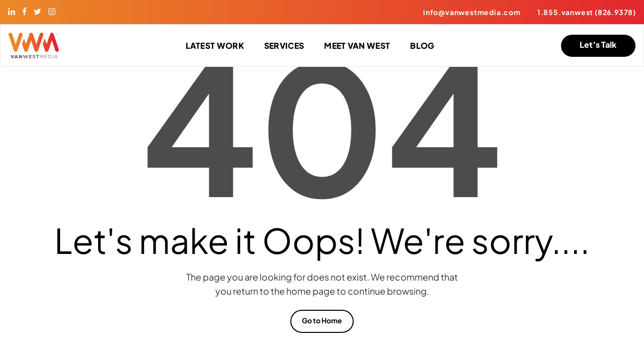

--- FILE ---
content_type: text/html; charset=UTF-8
request_url: https://vwm.com/blog/2013-end-of-the-year-blog-checklist/
body_size: 9503
content:
<!doctype html>
<html dir="ltr" lang="en-US" prefix="og: https://ogp.me/ns#">
<head>
	<meta charset="UTF-8">
	<meta name="viewport" content="width=device-width, initial-scale=1">
	<link rel="profile" href="https://gmpg.org/xfn/11">

	<title>Page not found &#8211; Van West Media</title>

		<!-- All in One SEO 4.9.3 - aioseo.com -->
	<meta name="robots" content="noindex" />
	<meta name="google-site-verification" content="_E5XnaEX3HcvIHhXYw01xMyIOodgmISiswynwceWv9Q" />
	<meta name="generator" content="All in One SEO (AIOSEO) 4.9.3" />
		<script type="application/ld+json" class="aioseo-schema">
			{"@context":"https:\/\/schema.org","@graph":[{"@type":"BreadcrumbList","@id":"https:\/\/vwm.com\/blog\/2013-end-of-the-year-blog-checklist\/#breadcrumblist","itemListElement":[{"@type":"ListItem","@id":"https:\/\/vwm.com#listItem","position":1,"name":"Home","item":"https:\/\/vwm.com","nextItem":{"@type":"ListItem","@id":"#listItem","name":"404 - Page Not Found"}}]},{"@type":"Organization","@id":"https:\/\/vwm.com\/#organization","name":"Van West Media Digital Marketing Agency NYC","url":"https:\/\/vwm.com\/","telephone":"+18558269378","logo":{"@type":"ImageObject","url":"https:\/\/vwm.com\/wp-content\/uploads\/2023\/12\/vwm.jpeg","@id":"https:\/\/vwm.com\/blog\/2013-end-of-the-year-blog-checklist\/#organizationLogo","width":200,"height":200},"image":{"@id":"https:\/\/vwm.com\/blog\/2013-end-of-the-year-blog-checklist\/#organizationLogo"}},{"@type":"WebPage","@id":"https:\/\/vwm.com\/blog\/2013-end-of-the-year-blog-checklist\/#webpage","url":"https:\/\/vwm.com\/blog\/2013-end-of-the-year-blog-checklist\/","inLanguage":"en-US","isPartOf":{"@id":"https:\/\/vwm.com\/#website"},"breadcrumb":{"@id":"https:\/\/vwm.com\/blog\/2013-end-of-the-year-blog-checklist\/#breadcrumblist"}},{"@type":"WebSite","@id":"https:\/\/vwm.com\/#website","url":"https:\/\/vwm.com\/","name":"Van West Media Digital Marketing Agency NYC","inLanguage":"en-US","publisher":{"@id":"https:\/\/vwm.com\/#organization"}}]}
		</script>
		<!-- All in One SEO -->

<link rel="alternate" type="application/rss+xml" title="Van West Media &raquo; Feed" href="https://vwm.com/feed/" />
<style id='wp-img-auto-sizes-contain-inline-css'>
img:is([sizes=auto i],[sizes^="auto," i]){contain-intrinsic-size:3000px 1500px}
/*# sourceURL=wp-img-auto-sizes-contain-inline-css */
</style>
<style id='wp-emoji-styles-inline-css'>

	img.wp-smiley, img.emoji {
		display: inline !important;
		border: none !important;
		box-shadow: none !important;
		height: 1em !important;
		width: 1em !important;
		margin: 0 0.07em !important;
		vertical-align: -0.1em !important;
		background: none !important;
		padding: 0 !important;
	}
/*# sourceURL=wp-emoji-styles-inline-css */
</style>
<style id='wp-block-library-inline-css'>
:root{--wp-block-synced-color:#7a00df;--wp-block-synced-color--rgb:122,0,223;--wp-bound-block-color:var(--wp-block-synced-color);--wp-editor-canvas-background:#ddd;--wp-admin-theme-color:#007cba;--wp-admin-theme-color--rgb:0,124,186;--wp-admin-theme-color-darker-10:#006ba1;--wp-admin-theme-color-darker-10--rgb:0,107,160.5;--wp-admin-theme-color-darker-20:#005a87;--wp-admin-theme-color-darker-20--rgb:0,90,135;--wp-admin-border-width-focus:2px}@media (min-resolution:192dpi){:root{--wp-admin-border-width-focus:1.5px}}.wp-element-button{cursor:pointer}:root .has-very-light-gray-background-color{background-color:#eee}:root .has-very-dark-gray-background-color{background-color:#313131}:root .has-very-light-gray-color{color:#eee}:root .has-very-dark-gray-color{color:#313131}:root .has-vivid-green-cyan-to-vivid-cyan-blue-gradient-background{background:linear-gradient(135deg,#00d084,#0693e3)}:root .has-purple-crush-gradient-background{background:linear-gradient(135deg,#34e2e4,#4721fb 50%,#ab1dfe)}:root .has-hazy-dawn-gradient-background{background:linear-gradient(135deg,#faaca8,#dad0ec)}:root .has-subdued-olive-gradient-background{background:linear-gradient(135deg,#fafae1,#67a671)}:root .has-atomic-cream-gradient-background{background:linear-gradient(135deg,#fdd79a,#004a59)}:root .has-nightshade-gradient-background{background:linear-gradient(135deg,#330968,#31cdcf)}:root .has-midnight-gradient-background{background:linear-gradient(135deg,#020381,#2874fc)}:root{--wp--preset--font-size--normal:16px;--wp--preset--font-size--huge:42px}.has-regular-font-size{font-size:1em}.has-larger-font-size{font-size:2.625em}.has-normal-font-size{font-size:var(--wp--preset--font-size--normal)}.has-huge-font-size{font-size:var(--wp--preset--font-size--huge)}.has-text-align-center{text-align:center}.has-text-align-left{text-align:left}.has-text-align-right{text-align:right}.has-fit-text{white-space:nowrap!important}#end-resizable-editor-section{display:none}.aligncenter{clear:both}.items-justified-left{justify-content:flex-start}.items-justified-center{justify-content:center}.items-justified-right{justify-content:flex-end}.items-justified-space-between{justify-content:space-between}.screen-reader-text{border:0;clip-path:inset(50%);height:1px;margin:-1px;overflow:hidden;padding:0;position:absolute;width:1px;word-wrap:normal!important}.screen-reader-text:focus{background-color:#ddd;clip-path:none;color:#444;display:block;font-size:1em;height:auto;left:5px;line-height:normal;padding:15px 23px 14px;text-decoration:none;top:5px;width:auto;z-index:100000}html :where(.has-border-color){border-style:solid}html :where([style*=border-top-color]){border-top-style:solid}html :where([style*=border-right-color]){border-right-style:solid}html :where([style*=border-bottom-color]){border-bottom-style:solid}html :where([style*=border-left-color]){border-left-style:solid}html :where([style*=border-width]){border-style:solid}html :where([style*=border-top-width]){border-top-style:solid}html :where([style*=border-right-width]){border-right-style:solid}html :where([style*=border-bottom-width]){border-bottom-style:solid}html :where([style*=border-left-width]){border-left-style:solid}html :where(img[class*=wp-image-]){height:auto;max-width:100%}:where(figure){margin:0 0 1em}html :where(.is-position-sticky){--wp-admin--admin-bar--position-offset:var(--wp-admin--admin-bar--height,0px)}@media screen and (max-width:600px){html :where(.is-position-sticky){--wp-admin--admin-bar--position-offset:0px}}

/*# sourceURL=wp-block-library-inline-css */
</style><style id='global-styles-inline-css'>
:root{--wp--preset--aspect-ratio--square: 1;--wp--preset--aspect-ratio--4-3: 4/3;--wp--preset--aspect-ratio--3-4: 3/4;--wp--preset--aspect-ratio--3-2: 3/2;--wp--preset--aspect-ratio--2-3: 2/3;--wp--preset--aspect-ratio--16-9: 16/9;--wp--preset--aspect-ratio--9-16: 9/16;--wp--preset--color--black: #000000;--wp--preset--color--cyan-bluish-gray: #abb8c3;--wp--preset--color--white: #ffffff;--wp--preset--color--pale-pink: #f78da7;--wp--preset--color--vivid-red: #cf2e2e;--wp--preset--color--luminous-vivid-orange: #ff6900;--wp--preset--color--luminous-vivid-amber: #fcb900;--wp--preset--color--light-green-cyan: #7bdcb5;--wp--preset--color--vivid-green-cyan: #00d084;--wp--preset--color--pale-cyan-blue: #8ed1fc;--wp--preset--color--vivid-cyan-blue: #0693e3;--wp--preset--color--vivid-purple: #9b51e0;--wp--preset--gradient--vivid-cyan-blue-to-vivid-purple: linear-gradient(135deg,rgb(6,147,227) 0%,rgb(155,81,224) 100%);--wp--preset--gradient--light-green-cyan-to-vivid-green-cyan: linear-gradient(135deg,rgb(122,220,180) 0%,rgb(0,208,130) 100%);--wp--preset--gradient--luminous-vivid-amber-to-luminous-vivid-orange: linear-gradient(135deg,rgb(252,185,0) 0%,rgb(255,105,0) 100%);--wp--preset--gradient--luminous-vivid-orange-to-vivid-red: linear-gradient(135deg,rgb(255,105,0) 0%,rgb(207,46,46) 100%);--wp--preset--gradient--very-light-gray-to-cyan-bluish-gray: linear-gradient(135deg,rgb(238,238,238) 0%,rgb(169,184,195) 100%);--wp--preset--gradient--cool-to-warm-spectrum: linear-gradient(135deg,rgb(74,234,220) 0%,rgb(151,120,209) 20%,rgb(207,42,186) 40%,rgb(238,44,130) 60%,rgb(251,105,98) 80%,rgb(254,248,76) 100%);--wp--preset--gradient--blush-light-purple: linear-gradient(135deg,rgb(255,206,236) 0%,rgb(152,150,240) 100%);--wp--preset--gradient--blush-bordeaux: linear-gradient(135deg,rgb(254,205,165) 0%,rgb(254,45,45) 50%,rgb(107,0,62) 100%);--wp--preset--gradient--luminous-dusk: linear-gradient(135deg,rgb(255,203,112) 0%,rgb(199,81,192) 50%,rgb(65,88,208) 100%);--wp--preset--gradient--pale-ocean: linear-gradient(135deg,rgb(255,245,203) 0%,rgb(182,227,212) 50%,rgb(51,167,181) 100%);--wp--preset--gradient--electric-grass: linear-gradient(135deg,rgb(202,248,128) 0%,rgb(113,206,126) 100%);--wp--preset--gradient--midnight: linear-gradient(135deg,rgb(2,3,129) 0%,rgb(40,116,252) 100%);--wp--preset--font-size--small: 13px;--wp--preset--font-size--medium: 20px;--wp--preset--font-size--large: 36px;--wp--preset--font-size--x-large: 42px;--wp--preset--spacing--20: 0.44rem;--wp--preset--spacing--30: 0.67rem;--wp--preset--spacing--40: 1rem;--wp--preset--spacing--50: 1.5rem;--wp--preset--spacing--60: 2.25rem;--wp--preset--spacing--70: 3.38rem;--wp--preset--spacing--80: 5.06rem;--wp--preset--shadow--natural: 6px 6px 9px rgba(0, 0, 0, 0.2);--wp--preset--shadow--deep: 12px 12px 50px rgba(0, 0, 0, 0.4);--wp--preset--shadow--sharp: 6px 6px 0px rgba(0, 0, 0, 0.2);--wp--preset--shadow--outlined: 6px 6px 0px -3px rgb(255, 255, 255), 6px 6px rgb(0, 0, 0);--wp--preset--shadow--crisp: 6px 6px 0px rgb(0, 0, 0);}:where(.is-layout-flex){gap: 0.5em;}:where(.is-layout-grid){gap: 0.5em;}body .is-layout-flex{display: flex;}.is-layout-flex{flex-wrap: wrap;align-items: center;}.is-layout-flex > :is(*, div){margin: 0;}body .is-layout-grid{display: grid;}.is-layout-grid > :is(*, div){margin: 0;}:where(.wp-block-columns.is-layout-flex){gap: 2em;}:where(.wp-block-columns.is-layout-grid){gap: 2em;}:where(.wp-block-post-template.is-layout-flex){gap: 1.25em;}:where(.wp-block-post-template.is-layout-grid){gap: 1.25em;}.has-black-color{color: var(--wp--preset--color--black) !important;}.has-cyan-bluish-gray-color{color: var(--wp--preset--color--cyan-bluish-gray) !important;}.has-white-color{color: var(--wp--preset--color--white) !important;}.has-pale-pink-color{color: var(--wp--preset--color--pale-pink) !important;}.has-vivid-red-color{color: var(--wp--preset--color--vivid-red) !important;}.has-luminous-vivid-orange-color{color: var(--wp--preset--color--luminous-vivid-orange) !important;}.has-luminous-vivid-amber-color{color: var(--wp--preset--color--luminous-vivid-amber) !important;}.has-light-green-cyan-color{color: var(--wp--preset--color--light-green-cyan) !important;}.has-vivid-green-cyan-color{color: var(--wp--preset--color--vivid-green-cyan) !important;}.has-pale-cyan-blue-color{color: var(--wp--preset--color--pale-cyan-blue) !important;}.has-vivid-cyan-blue-color{color: var(--wp--preset--color--vivid-cyan-blue) !important;}.has-vivid-purple-color{color: var(--wp--preset--color--vivid-purple) !important;}.has-black-background-color{background-color: var(--wp--preset--color--black) !important;}.has-cyan-bluish-gray-background-color{background-color: var(--wp--preset--color--cyan-bluish-gray) !important;}.has-white-background-color{background-color: var(--wp--preset--color--white) !important;}.has-pale-pink-background-color{background-color: var(--wp--preset--color--pale-pink) !important;}.has-vivid-red-background-color{background-color: var(--wp--preset--color--vivid-red) !important;}.has-luminous-vivid-orange-background-color{background-color: var(--wp--preset--color--luminous-vivid-orange) !important;}.has-luminous-vivid-amber-background-color{background-color: var(--wp--preset--color--luminous-vivid-amber) !important;}.has-light-green-cyan-background-color{background-color: var(--wp--preset--color--light-green-cyan) !important;}.has-vivid-green-cyan-background-color{background-color: var(--wp--preset--color--vivid-green-cyan) !important;}.has-pale-cyan-blue-background-color{background-color: var(--wp--preset--color--pale-cyan-blue) !important;}.has-vivid-cyan-blue-background-color{background-color: var(--wp--preset--color--vivid-cyan-blue) !important;}.has-vivid-purple-background-color{background-color: var(--wp--preset--color--vivid-purple) !important;}.has-black-border-color{border-color: var(--wp--preset--color--black) !important;}.has-cyan-bluish-gray-border-color{border-color: var(--wp--preset--color--cyan-bluish-gray) !important;}.has-white-border-color{border-color: var(--wp--preset--color--white) !important;}.has-pale-pink-border-color{border-color: var(--wp--preset--color--pale-pink) !important;}.has-vivid-red-border-color{border-color: var(--wp--preset--color--vivid-red) !important;}.has-luminous-vivid-orange-border-color{border-color: var(--wp--preset--color--luminous-vivid-orange) !important;}.has-luminous-vivid-amber-border-color{border-color: var(--wp--preset--color--luminous-vivid-amber) !important;}.has-light-green-cyan-border-color{border-color: var(--wp--preset--color--light-green-cyan) !important;}.has-vivid-green-cyan-border-color{border-color: var(--wp--preset--color--vivid-green-cyan) !important;}.has-pale-cyan-blue-border-color{border-color: var(--wp--preset--color--pale-cyan-blue) !important;}.has-vivid-cyan-blue-border-color{border-color: var(--wp--preset--color--vivid-cyan-blue) !important;}.has-vivid-purple-border-color{border-color: var(--wp--preset--color--vivid-purple) !important;}.has-vivid-cyan-blue-to-vivid-purple-gradient-background{background: var(--wp--preset--gradient--vivid-cyan-blue-to-vivid-purple) !important;}.has-light-green-cyan-to-vivid-green-cyan-gradient-background{background: var(--wp--preset--gradient--light-green-cyan-to-vivid-green-cyan) !important;}.has-luminous-vivid-amber-to-luminous-vivid-orange-gradient-background{background: var(--wp--preset--gradient--luminous-vivid-amber-to-luminous-vivid-orange) !important;}.has-luminous-vivid-orange-to-vivid-red-gradient-background{background: var(--wp--preset--gradient--luminous-vivid-orange-to-vivid-red) !important;}.has-very-light-gray-to-cyan-bluish-gray-gradient-background{background: var(--wp--preset--gradient--very-light-gray-to-cyan-bluish-gray) !important;}.has-cool-to-warm-spectrum-gradient-background{background: var(--wp--preset--gradient--cool-to-warm-spectrum) !important;}.has-blush-light-purple-gradient-background{background: var(--wp--preset--gradient--blush-light-purple) !important;}.has-blush-bordeaux-gradient-background{background: var(--wp--preset--gradient--blush-bordeaux) !important;}.has-luminous-dusk-gradient-background{background: var(--wp--preset--gradient--luminous-dusk) !important;}.has-pale-ocean-gradient-background{background: var(--wp--preset--gradient--pale-ocean) !important;}.has-electric-grass-gradient-background{background: var(--wp--preset--gradient--electric-grass) !important;}.has-midnight-gradient-background{background: var(--wp--preset--gradient--midnight) !important;}.has-small-font-size{font-size: var(--wp--preset--font-size--small) !important;}.has-medium-font-size{font-size: var(--wp--preset--font-size--medium) !important;}.has-large-font-size{font-size: var(--wp--preset--font-size--large) !important;}.has-x-large-font-size{font-size: var(--wp--preset--font-size--x-large) !important;}
/*# sourceURL=global-styles-inline-css */
</style>

<style id='classic-theme-styles-inline-css'>
/*! This file is auto-generated */
.wp-block-button__link{color:#fff;background-color:#32373c;border-radius:9999px;box-shadow:none;text-decoration:none;padding:calc(.667em + 2px) calc(1.333em + 2px);font-size:1.125em}.wp-block-file__button{background:#32373c;color:#fff;text-decoration:none}
/*# sourceURL=/wp-includes/css/classic-themes.min.css */
</style>
<link rel='stylesheet' id='contact-form-7-css' href='https://vwm.com/wp-content/plugins/contact-form-7/includes/css/styles.css?ver=6.1.4' media='all' />
<link rel='stylesheet' id='vwm_website-style-css' href='https://vwm.com/wp-content/themes/vwm_website/style.css?ver=1.0.0' media='all' />
<script src="https://vwm.com/wp-content/themes/vwm_website/vendors/jquery/jquery-3.5.1.min.js?ver=3.5.1" id="jquery-js"></script>
<link rel="https://api.w.org/" href="https://vwm.com/wp-json/" /><link rel="EditURI" type="application/rsd+xml" title="RSD" href="https://vwm.com/xmlrpc.php?rsd" />
<meta name="generator" content="WordPress 6.9" />
<!-- start Simple Custom CSS and JS -->
<!-- Google tag (gtag.js) -->
<script async src="https://www.googletagmanager.com/gtag/js?id=G-LHV8FF7NHL"></script>
<script>
  window.dataLayer = window.dataLayer || [];
  function gtag(){dataLayer.push(arguments);}
  gtag('js', new Date());

  gtag('config', 'G-LHV8FF7NHL');
</script><!-- end Simple Custom CSS and JS -->
<script id="mcjs">!function(c,h,i,m,p){m=c.createElement(h),p=c.getElementsByTagName(h)[0],m.async=1,m.src=i,p.parentNode.insertBefore(m,p)}(document,"script","https://chimpstatic.com/mcjs-connected/js/users/96d4f117739a332219de021ae/56b191ff92b91dcba6f33b081.js");</script><link rel="icon" href="https://vwm.com/wp-content/uploads/2022/11/16x16.png" sizes="32x32" />
<link rel="icon" href="https://vwm.com/wp-content/uploads/2022/11/16x16.png" sizes="192x192" />
<link rel="apple-touch-icon" href="https://vwm.com/wp-content/uploads/2022/11/16x16.png" />
<meta name="msapplication-TileImage" content="https://vwm.com/wp-content/uploads/2022/11/16x16.png" />
		<style id="wp-custom-css">
			.grecaptcha-badge { 
visibility: hidden; 
}		</style>
		</head>

<body class="error404 wp-theme-vwm_website hfeed">
<div id="page" class="site">
    <header id="masthead" class="site-header z-[350] w-full header-fixed fixed">
        <div class="header-top relative bg-gradiente-naranja pt-[0.5rem] lg:pt-[0.75rem] lg:pb-[0.75rem]">
            <div class="hidden lg:flex justify-between container-full">
                <div class="">
                                            <div id="social-networks" class="flex">
                                                                                                <a class="social-item"
                                       href="https://www.linkedin.com/company/van-west-media/"
                                       target="_blank" rel="noopener nofollow">
                                        <span class="icon-linkedin text-white text-[1rem] mr-[0.875rem]"></span>
                                    </a>
                                                                                                                                <a class="social-item"
                                       href="https://www.facebook.com/vanwestmedia"
                                       target="_blank" rel="noopener nofollow">
                                        <span class="icon-facebook text-white text-[1rem] mr-[0.875rem]"></span>
                                    </a>
                                                                                                                                <a class="social-item"
                                       href="https://twitter.com/VanWestMedia"
                                       target="_blank" rel="noopener nofollow">
                                        <span class="icon-twitter text-white text-[1rem] mr-[0.875rem]"></span>
                                    </a>
                                                                                                                                <a class="social-item"
                                       href="https://www.instagram.com/vanwestmedia/"
                                       target="_blank" rel="noopener nofollow">
                                        <span class="icon-instagram text-white text-[1rem] mr-[0.875rem]"></span>
                                    </a>
                                                                                    </div>
                                    </div>
                <div class="">
                                            <a href="mailto:info@vanwestmedia.com" class="font-bold text-[0.875rem] leading-[0.9375rem] tracking-[0.05rem] text-white ">info@vanwestmedia.com</a>
                                                                <a href="tel:+1-855-826-9378" class="font-bold text-[0.875rem] leading-[0.9375rem] tracking-[0.05rem] text-white ml-[1.875rem]">1.855.vanwest (826.9378)</a>
                                </div>
        </div>
        </div>
        <div class="header-bottom relative border border-gray bg-white pb-[0.625rem] pt-[0.625rem] lg:pb-0 lg:pt-0">
            <div class="container-full flex justify-between items-center">
                <div class="site-branding">
                    <a href="https://vwm.com/" rel="home">
                                                    <img class="logo-normal max-w-full lg:w-[6.25rem]" src="https://vwm.com/wp-content/uploads/2022/10/vwm_logo_registered04252016.png" alt="" title="vwm_logo_registered04252016"/>
                                            </a>
                </div>
                <div class="hidden lg:flex items-center">
                    <nav id="site-navigation" class="main-navigation">
                        <div class="menu-main-menu-container"><ul class="menu-main-header flex"><li id="menu-item-76" class="menu-item menu-item-type-post_type menu-item-object-page menu-item-76"><a href="https://vwm.com/top-rated-experienced-web-developers-nyc/">LATEST WORK</a></li>
<li id="menu-item-78" class="menu-item menu-item-type-post_type menu-item-object-page menu-item-78"><a href="https://vwm.com/services/">SERVICES</a></li>
<li id="menu-item-77" class="menu-item menu-item-type-post_type menu-item-object-page menu-item-77"><a href="https://vwm.com/top-digital-marketing-agencies-nyc/">MEET VAN WEST</a></li>
<li id="menu-item-75" class="menu-item menu-item-type-post_type menu-item-object-page menu-item-75"><a href="https://vwm.com/digital-marketing/">BLOG</a></li>
</ul></div>                    </nav><!-- #site-navigation -->
                </div>
                                                        <a class="cursor-pointer hidden btn-black font-extrabold lg:inline-block text-[1rem] leading-[1rem] pl-[2.3125rem] pr-[2.375rem] pt-[0.75rem] pb-[1rem] rounded-[1.5625rem] " href="https://vwm.com/contact/" >Let’s Talk</a>
                                <div class="header-movil lg:hidden flex justify-center items-center">
                    <div class="flex">
                        <div id="site-header-menu-movil" class="site-header-menu menu-movil">
                            <div id="nav-bars">
                                <span></span>
                                <span></span>
                                <span></span>
                            </div>
                        </div>
                    </div>
                 </div>
            </div>
        </div>
    </header><!-- #masthead -->

    <div id="menu-mobile">
        <div class="relative w-full bg-gradiente-naranja pt-[0.5rem]"></div>
        <div class="container-full flex justify-between items-center pt-[0.625rem] pb-[0.625rem] border-b border-gray bg-white">
            <div class="site-branding">
                <a href="https://vwm.com/" rel="home">
                                            <img class="logo-normal max-w-full lg:w-[6.25rem]" src="https://vwm.com/wp-content/uploads/2022/10/vwm_logo_registered04252016.png" alt="" title="vwm_logo_registered04252016"/>
                                    </a>
            </div>
            <span class="icon-close closet-menu-movil cursor-pointer text-[1.875rem]"></span>
        </div>
        <div class="container pt-[2.5rem]">
            <div class="menu-movil">
                <nav id="site-navigation" class="main-navigation-movil">
                    <div class="menu-main-menu-container"><ul class="menu-main-header"><li class="menu-item menu-item-type-post_type menu-item-object-page menu-item-76"><a href="https://vwm.com/top-rated-experienced-web-developers-nyc/">LATEST WORK</a></li>
<li class="menu-item menu-item-type-post_type menu-item-object-page menu-item-78"><a href="https://vwm.com/services/">SERVICES</a></li>
<li class="menu-item menu-item-type-post_type menu-item-object-page menu-item-77"><a href="https://vwm.com/top-digital-marketing-agencies-nyc/">MEET VAN WEST</a></li>
<li class="menu-item menu-item-type-post_type menu-item-object-page menu-item-75"><a href="https://vwm.com/digital-marketing/">BLOG</a></li>
</ul></div>                </nav><!-- #site-navigation -->
            </div>
        <div class="">
                            <a href="mailto:info@vanwestmedia.com" class="font-bold block text-base leading-[1.25rem] tracking-[0.05rem] text-black mb-[1.25rem]">info@vanwestmedia.com</a>
                                        <a href="tel:+1-855-826-9378" class="font-bold block text-base leading-[1.25rem] tracking-[0.05rem] text-black mb-[1.25rem]">1.855.vanwest (826.9378)</a>
                    </div>
        <div class="mb-[2.5rem] mt-[2.5rem]">
                            <div id="social-networks" class="flex">
                                                                        <a class="social-item"
                               href="https://www.linkedin.com/company/van-west-media/"
                               target="_blank" rel="noopener nofollow">
                                <span class="icon-linkedin text-black text-[1.5rem] mr-[0.875rem]"></span>
                            </a>
                                                                                                <a class="social-item"
                               href="https://www.facebook.com/vanwestmedia"
                               target="_blank" rel="noopener nofollow">
                                <span class="icon-facebook text-black text-[1.5rem] mr-[0.875rem]"></span>
                            </a>
                                                                                                <a class="social-item"
                               href="https://twitter.com/VanWestMedia"
                               target="_blank" rel="noopener nofollow">
                                <span class="icon-twitter text-black text-[1.5rem] mr-[0.875rem]"></span>
                            </a>
                                                                                                <a class="social-item"
                               href="https://www.instagram.com/vanwestmedia/"
                               target="_blank" rel="noopener nofollow">
                                <span class="icon-instagram text-black text-[1.5rem] mr-[0.875rem]"></span>
                            </a>
                                                            </div>
                    </div>
                                <a class="cursor-pointer btn-black font-extrabold inline-block text-[1rem] leading-[1rem] pl-[2.3125rem] pr-[2.375rem] pt-[0.75rem] pb-[1rem] rounded-[1.5625rem] " href="https://vwm.com/contact/" >Let’s Talk</a>
                </div>
    </div><!-- #movil menu -->

	<main id="primary" class="site-main bg-no-repeat bg-center bg-cover h-screen overflow-hidden">
        <section class="error-404 not-found flex justify-center items-center pt-32 md:pt-0 md:items-center h-screen">
            <div class="container relative z-[2] text-center">
                <div class="text-center text-black opacity-70 font-principal font-bold text-[10.5rem] leading-[12.8125rem] lg:text-[22.3125rem] lg:leading-[24.25rem]">404</div>
                <div class="section-title-color text-center text-[2.0625rem] leading-[4.25rem] lg:text-[4.25rem] lg:leading-[4.625rem] font-principal text-center mb-[1.4375rem]">Let's make it Oops! <span>We're sorry....</span></div>
                <div class="text-center text-black opacity-80 text-base leading-[1.5625rem] lg:text-[1.125rem] lg:leading-[1.75rem] max-w-[33.9375rem] mx-auto mb-[1.4375rem]">The page you are looking for does not exist. We recommend that you return to the home page to continue browsing.</div>
                <a class="btn-white inline-block mx-auto" href="https://vwm.com/" rel="Inicio">Go to Home</a>
            </div>
		</section><!-- .error-404 -->

	</main><!-- #main -->


	<footer id="colophon" class="site-footer">
                    		<div class="cta-footer relative">
            <div class="absolute bottom-0 left-0 w-full h-[60%] bg-black z-[1]"></div>
            <div class="container">
                <div class="shadow-card pt-[1.125rem] pb-[1.75rem] px-[1.75rem] lg:pt-[2.125rem] lg:pb-[2.75rem] lg:px-[3.125rem] relative z-[2] bg-white">
                    <div class="flex flex-col md:flex-row  md:items-center md:justify-between">
                                                <div>
                            <div class="text-black text-center md:text-left font-bold text-[1.75rem] leading-[2rem]">Ready to get started? Let’s talk!</div>
                            <div class="text-black text-center md:text-left font-bold text-[1.125rem] leading-[1.25rem] mt-[0.625rem]"><p><a href="mailto:info@vanwestmedia.com">info@vanwestmedia.com</a> / <a href="tel:+1-855-826-9378">1.855.VANWEST (826.9378)</a></p>
</div>
                        </div>
                                                <a class="btn btn-black text-center font-bold mt-[1.25rem] lg:mt-0 text-[0.95625rem] leading-[1.1875rem] font-bold pr-[2.155625rem] pl-[2.17375rem] pt-[0.903125rem] pb-[1.096875rem] rounded-[1.59375rem]" href="https://vwm.com/contact/" >Send Us A Message</a>
                    </div>
                </div>
            </div>
		</div>
                <div class="bg-black pt-[2.5rem] pb-[1.5625rem]">
            <div class="container">
                <div class="flex flex-col lg:flex-row justify-between">
                    <div class="w-full max-w-[60rem]">
                        <div class="text-white font-extrabold text-[1.125rem] leading-[1.4375rem] tracking-[0.070625rem] w-full border-b border-white uppercase pb-[0.625rem] mb-[1.25rem]">Services</div>
                            <div class="menu-flex-div flex flex-col lg:flex-row justify-between">
                                                                    <div class="footer-1 footer-nav  mb-4 lg:mb-0">
                                        <section id="nav_menu-2" class="widget widget_nav_menu"><h2 class="widget-title">Design</h2><div class="menu-footer-menu-1-design-container"><ul id="menu-footer-menu-1-design" class="menu"><li id="menu-item-44" class="menu-item menu-item-type-post_type menu-item-object-service menu-item-44"><a href="https://vwm.com/digital-marketing/service/logo-and-branding/">Logo Design and Branding</a></li>
<li id="menu-item-43" class="menu-item menu-item-type-post_type menu-item-object-service menu-item-43"><a href="https://vwm.com/digital-marketing/service/website-design/">Website Design</a></li>
<li id="menu-item-42" class="menu-item menu-item-type-post_type menu-item-object-service menu-item-42"><a href="https://vwm.com/digital-marketing/service/print-design/">Print Design</a></li>
</ul></div></section>                                    </div>
                                
                                                                    <div class="footer-2 footer-nav mb-4 lg:mb-0">
                                        <section id="nav_menu-3" class="widget widget_nav_menu"><h2 class="widget-title">Development</h2><div class="menu-footer-menu-2-development-container"><ul id="menu-footer-menu-2-development" class="menu"><li id="menu-item-47" class="menu-item menu-item-type-post_type menu-item-object-service menu-item-47"><a href="https://vwm.com/digital-marketing/service/website-development/">Website Development</a></li>
<li id="menu-item-46" class="menu-item menu-item-type-post_type menu-item-object-service menu-item-46"><a href="https://vwm.com/digital-marketing/service/website-hosting-support/">Website Hosting &#038; Support</a></li>
<li id="menu-item-45" class="menu-item menu-item-type-post_type menu-item-object-service menu-item-45"><a href="https://vwm.com/digital-marketing/service/ecommerce/">E-commerce</a></li>
</ul></div></section>                                    </div>
                                
                                                                    <div class="footer-3 footer-nav mb-4 lg:mb-0">
                                        <section id="nav_menu-7" class="widget widget_nav_menu"><h2 class="widget-title">Marketing</h2><div class="menu-footer-menu-3-marketing-container"><ul id="menu-footer-menu-3-marketing" class="menu"><li id="menu-item-50" class="menu-item menu-item-type-post_type menu-item-object-service menu-item-50"><a href="https://vwm.com/digital-marketing/service/social-media-strategy/">Social Media Strategy</a></li>
<li id="menu-item-49" class="menu-item menu-item-type-post_type menu-item-object-service menu-item-49"><a href="https://vwm.com/digital-marketing/service/inbound-marketing/">Inbound Marketing</a></li>
<li id="menu-item-48" class="menu-item menu-item-type-post_type menu-item-object-service menu-item-48"><a href="https://vwm.com/digital-marketing/service/videoproduction/">Video Production</a></li>
</ul></div></section>                                    </div>
                                
                                                                    <div class="footer-4 footer-nav mb-4 lg:mb-0">
                                        <section id="nav_menu-6" class="widget widget_nav_menu"><h2 class="widget-title">Strategy</h2><div class="menu-footer-menu-4-strategy-container"><ul id="menu-footer-menu-4-strategy" class="menu"><li id="menu-item-52" class="menu-item menu-item-type-post_type menu-item-object-service menu-item-52"><a href="https://vwm.com/digital-marketing/service/analytics-analysis/">Analytics Analysis</a></li>
<li id="menu-item-51" class="menu-item menu-item-type-post_type menu-item-object-service menu-item-51"><a href="https://vwm.com/digital-marketing/service/digital-strategy-and-consulting/">Digital Strategy and Consulting</a></li>
</ul></div></section>                                    </div>
                                
                            </div>
                    </div>
                    <div class="w-full max-w-[15rem]">
                        <div class="text-white font-extrabold text-[1.125rem] leading-[1.4375rem] tracking-[0.070625rem] w-full border-b border-white uppercase pb-[0.625rem] mb-[1.25rem]">More</div>
                        <div class="menu-flex-div">
                                                            <div class="footer-more footer-nav mb-4 lg:mb-0">
                                    <section id="nav_menu-8" class="widget widget_nav_menu"><div class="menu-footer-menu-more-container"><ul id="menu-footer-menu-more" class="menu"><li id="menu-item-74" class="menu-item menu-item-type-post_type menu-item-object-page menu-item-74"><a href="https://vwm.com/reviews-web-designers-digital-marketing-testimonials/">Testimonials</a></li>
<li id="menu-item-73" class="menu-item menu-item-type-post_type menu-item-object-page menu-item-73"><a href="https://vwm.com/new-york-web-developers-seo-sem-experts-faqs/">FAQs</a></li>
<li id="menu-item-72" class="menu-item menu-item-type-post_type menu-item-object-page menu-item-72"><a href="https://vwm.com/nyc-agency-tech-jobs-careers-open-positions/">Careers</a></li>
<li id="menu-item-71" class="menu-item menu-item-type-post_type menu-item-object-page menu-item-privacy-policy menu-item-71"><a rel="privacy-policy" href="https://vwm.com/privacy-policy/">Privacy Policy</a></li>
</ul></div></section>                                </div>
                                                    </div>
                    </div>

                </div>
                <div class="text-white font-medium text-center lg:text-left text-[0.75rem] leading-[0.9375rem] pt-[2.75rem]">Copyright 2026 Van West Media</div>
            </div>

        </div>
	</footer><!-- #colophon -->
</div><!-- #page -->

<script type="speculationrules">
{"prefetch":[{"source":"document","where":{"and":[{"href_matches":"/*"},{"not":{"href_matches":["/wp-*.php","/wp-admin/*","/wp-content/uploads/*","/wp-content/*","/wp-content/plugins/*","/wp-content/themes/vwm_website/*","/*\\?(.+)"]}},{"not":{"selector_matches":"a[rel~=\"nofollow\"]"}},{"not":{"selector_matches":".no-prefetch, .no-prefetch a"}}]},"eagerness":"conservative"}]}
</script>
<script>(function(){var s=document.createElement('script');var e = !document.body ? document.querySelector('head'):document.body;s.src='https://acsbapp.com/apps/app/dist/js/app.js';s.setAttribute('data-source', 'WordPress');s.setAttribute('data-plugin-version', '2.12');s.defer=true;s.onload=function(){acsbJS.init({
                statementLink     : '',
                footerHtml        : '',
                hideMobile        : false,
                hideTrigger       : false,
                language          : 'en',
                position          : 'left',
                leadColor         : '#146ff8',
                triggerColor      : '#146ff8',
                triggerRadius     : '50%',
                triggerPositionX  : 'right',
                triggerPositionY  : 'bottom',
                triggerIcon       : 'people',
                triggerSize       : 'medium',
                triggerOffsetX    : 20,
                triggerOffsetY    : 20,
                mobile            : {
                    triggerSize       : 'small',
                    triggerPositionX  : 'right',
                    triggerPositionY  : 'bottom',
                    triggerOffsetX    : 10,
                    triggerOffsetY    : 10,
                    triggerRadius     : '50%'
                }
            });
        };
    e.appendChild(s);}());</script><script src="https://vwm.com/wp-includes/js/dist/hooks.min.js?ver=dd5603f07f9220ed27f1" id="wp-hooks-js"></script>
<script src="https://vwm.com/wp-includes/js/dist/i18n.min.js?ver=c26c3dc7bed366793375" id="wp-i18n-js"></script>
<script id="wp-i18n-js-after">
wp.i18n.setLocaleData( { 'text direction\u0004ltr': [ 'ltr' ] } );
//# sourceURL=wp-i18n-js-after
</script>
<script src="https://vwm.com/wp-content/plugins/contact-form-7/includes/swv/js/index.js?ver=6.1.4" id="swv-js"></script>
<script id="contact-form-7-js-before">
var wpcf7 = {
    "api": {
        "root": "https:\/\/vwm.com\/wp-json\/",
        "namespace": "contact-form-7\/v1"
    }
};
//# sourceURL=contact-form-7-js-before
</script>
<script src="https://vwm.com/wp-content/plugins/contact-form-7/includes/js/index.js?ver=6.1.4" id="contact-form-7-js"></script>
<script src="https://vwm.com/wp-content/themes/vwm_website/assets/js/main.js?ver=1.0.0" id="vwm_website-main-js"></script>
<script src="https://www.google.com/recaptcha/api.js?render=6LePII8UAAAAAKaNceV8dBZWw4m88gh6PnxzEVDZ&amp;ver=3.0" id="google-recaptcha-js"></script>
<script src="https://vwm.com/wp-includes/js/dist/vendor/wp-polyfill.min.js?ver=3.15.0" id="wp-polyfill-js"></script>
<script id="wpcf7-recaptcha-js-before">
var wpcf7_recaptcha = {
    "sitekey": "6LePII8UAAAAAKaNceV8dBZWw4m88gh6PnxzEVDZ",
    "actions": {
        "homepage": "homepage",
        "contactform": "contactform"
    }
};
//# sourceURL=wpcf7-recaptcha-js-before
</script>
<script src="https://vwm.com/wp-content/plugins/contact-form-7/modules/recaptcha/index.js?ver=6.1.4" id="wpcf7-recaptcha-js"></script>
<script id="wp-emoji-settings" type="application/json">
{"baseUrl":"https://s.w.org/images/core/emoji/17.0.2/72x72/","ext":".png","svgUrl":"https://s.w.org/images/core/emoji/17.0.2/svg/","svgExt":".svg","source":{"concatemoji":"https://vwm.com/wp-includes/js/wp-emoji-release.min.js?ver=6.9"}}
</script>
<script type="module">
/*! This file is auto-generated */
const a=JSON.parse(document.getElementById("wp-emoji-settings").textContent),o=(window._wpemojiSettings=a,"wpEmojiSettingsSupports"),s=["flag","emoji"];function i(e){try{var t={supportTests:e,timestamp:(new Date).valueOf()};sessionStorage.setItem(o,JSON.stringify(t))}catch(e){}}function c(e,t,n){e.clearRect(0,0,e.canvas.width,e.canvas.height),e.fillText(t,0,0);t=new Uint32Array(e.getImageData(0,0,e.canvas.width,e.canvas.height).data);e.clearRect(0,0,e.canvas.width,e.canvas.height),e.fillText(n,0,0);const a=new Uint32Array(e.getImageData(0,0,e.canvas.width,e.canvas.height).data);return t.every((e,t)=>e===a[t])}function p(e,t){e.clearRect(0,0,e.canvas.width,e.canvas.height),e.fillText(t,0,0);var n=e.getImageData(16,16,1,1);for(let e=0;e<n.data.length;e++)if(0!==n.data[e])return!1;return!0}function u(e,t,n,a){switch(t){case"flag":return n(e,"\ud83c\udff3\ufe0f\u200d\u26a7\ufe0f","\ud83c\udff3\ufe0f\u200b\u26a7\ufe0f")?!1:!n(e,"\ud83c\udde8\ud83c\uddf6","\ud83c\udde8\u200b\ud83c\uddf6")&&!n(e,"\ud83c\udff4\udb40\udc67\udb40\udc62\udb40\udc65\udb40\udc6e\udb40\udc67\udb40\udc7f","\ud83c\udff4\u200b\udb40\udc67\u200b\udb40\udc62\u200b\udb40\udc65\u200b\udb40\udc6e\u200b\udb40\udc67\u200b\udb40\udc7f");case"emoji":return!a(e,"\ud83e\u1fac8")}return!1}function f(e,t,n,a){let r;const o=(r="undefined"!=typeof WorkerGlobalScope&&self instanceof WorkerGlobalScope?new OffscreenCanvas(300,150):document.createElement("canvas")).getContext("2d",{willReadFrequently:!0}),s=(o.textBaseline="top",o.font="600 32px Arial",{});return e.forEach(e=>{s[e]=t(o,e,n,a)}),s}function r(e){var t=document.createElement("script");t.src=e,t.defer=!0,document.head.appendChild(t)}a.supports={everything:!0,everythingExceptFlag:!0},new Promise(t=>{let n=function(){try{var e=JSON.parse(sessionStorage.getItem(o));if("object"==typeof e&&"number"==typeof e.timestamp&&(new Date).valueOf()<e.timestamp+604800&&"object"==typeof e.supportTests)return e.supportTests}catch(e){}return null}();if(!n){if("undefined"!=typeof Worker&&"undefined"!=typeof OffscreenCanvas&&"undefined"!=typeof URL&&URL.createObjectURL&&"undefined"!=typeof Blob)try{var e="postMessage("+f.toString()+"("+[JSON.stringify(s),u.toString(),c.toString(),p.toString()].join(",")+"));",a=new Blob([e],{type:"text/javascript"});const r=new Worker(URL.createObjectURL(a),{name:"wpTestEmojiSupports"});return void(r.onmessage=e=>{i(n=e.data),r.terminate(),t(n)})}catch(e){}i(n=f(s,u,c,p))}t(n)}).then(e=>{for(const n in e)a.supports[n]=e[n],a.supports.everything=a.supports.everything&&a.supports[n],"flag"!==n&&(a.supports.everythingExceptFlag=a.supports.everythingExceptFlag&&a.supports[n]);var t;a.supports.everythingExceptFlag=a.supports.everythingExceptFlag&&!a.supports.flag,a.supports.everything||((t=a.source||{}).concatemoji?r(t.concatemoji):t.wpemoji&&t.twemoji&&(r(t.twemoji),r(t.wpemoji)))});
//# sourceURL=https://vwm.com/wp-includes/js/wp-emoji-loader.min.js
</script>

</body>
</html>


--- FILE ---
content_type: text/html; charset=utf-8
request_url: https://www.google.com/recaptcha/api2/anchor?ar=1&k=6LePII8UAAAAAKaNceV8dBZWw4m88gh6PnxzEVDZ&co=aHR0cHM6Ly92d20uY29tOjQ0Mw..&hl=en&v=PoyoqOPhxBO7pBk68S4YbpHZ&size=invisible&anchor-ms=20000&execute-ms=30000&cb=nadc1mu8qn4m
body_size: 48563
content:
<!DOCTYPE HTML><html dir="ltr" lang="en"><head><meta http-equiv="Content-Type" content="text/html; charset=UTF-8">
<meta http-equiv="X-UA-Compatible" content="IE=edge">
<title>reCAPTCHA</title>
<style type="text/css">
/* cyrillic-ext */
@font-face {
  font-family: 'Roboto';
  font-style: normal;
  font-weight: 400;
  font-stretch: 100%;
  src: url(//fonts.gstatic.com/s/roboto/v48/KFO7CnqEu92Fr1ME7kSn66aGLdTylUAMa3GUBHMdazTgWw.woff2) format('woff2');
  unicode-range: U+0460-052F, U+1C80-1C8A, U+20B4, U+2DE0-2DFF, U+A640-A69F, U+FE2E-FE2F;
}
/* cyrillic */
@font-face {
  font-family: 'Roboto';
  font-style: normal;
  font-weight: 400;
  font-stretch: 100%;
  src: url(//fonts.gstatic.com/s/roboto/v48/KFO7CnqEu92Fr1ME7kSn66aGLdTylUAMa3iUBHMdazTgWw.woff2) format('woff2');
  unicode-range: U+0301, U+0400-045F, U+0490-0491, U+04B0-04B1, U+2116;
}
/* greek-ext */
@font-face {
  font-family: 'Roboto';
  font-style: normal;
  font-weight: 400;
  font-stretch: 100%;
  src: url(//fonts.gstatic.com/s/roboto/v48/KFO7CnqEu92Fr1ME7kSn66aGLdTylUAMa3CUBHMdazTgWw.woff2) format('woff2');
  unicode-range: U+1F00-1FFF;
}
/* greek */
@font-face {
  font-family: 'Roboto';
  font-style: normal;
  font-weight: 400;
  font-stretch: 100%;
  src: url(//fonts.gstatic.com/s/roboto/v48/KFO7CnqEu92Fr1ME7kSn66aGLdTylUAMa3-UBHMdazTgWw.woff2) format('woff2');
  unicode-range: U+0370-0377, U+037A-037F, U+0384-038A, U+038C, U+038E-03A1, U+03A3-03FF;
}
/* math */
@font-face {
  font-family: 'Roboto';
  font-style: normal;
  font-weight: 400;
  font-stretch: 100%;
  src: url(//fonts.gstatic.com/s/roboto/v48/KFO7CnqEu92Fr1ME7kSn66aGLdTylUAMawCUBHMdazTgWw.woff2) format('woff2');
  unicode-range: U+0302-0303, U+0305, U+0307-0308, U+0310, U+0312, U+0315, U+031A, U+0326-0327, U+032C, U+032F-0330, U+0332-0333, U+0338, U+033A, U+0346, U+034D, U+0391-03A1, U+03A3-03A9, U+03B1-03C9, U+03D1, U+03D5-03D6, U+03F0-03F1, U+03F4-03F5, U+2016-2017, U+2034-2038, U+203C, U+2040, U+2043, U+2047, U+2050, U+2057, U+205F, U+2070-2071, U+2074-208E, U+2090-209C, U+20D0-20DC, U+20E1, U+20E5-20EF, U+2100-2112, U+2114-2115, U+2117-2121, U+2123-214F, U+2190, U+2192, U+2194-21AE, U+21B0-21E5, U+21F1-21F2, U+21F4-2211, U+2213-2214, U+2216-22FF, U+2308-230B, U+2310, U+2319, U+231C-2321, U+2336-237A, U+237C, U+2395, U+239B-23B7, U+23D0, U+23DC-23E1, U+2474-2475, U+25AF, U+25B3, U+25B7, U+25BD, U+25C1, U+25CA, U+25CC, U+25FB, U+266D-266F, U+27C0-27FF, U+2900-2AFF, U+2B0E-2B11, U+2B30-2B4C, U+2BFE, U+3030, U+FF5B, U+FF5D, U+1D400-1D7FF, U+1EE00-1EEFF;
}
/* symbols */
@font-face {
  font-family: 'Roboto';
  font-style: normal;
  font-weight: 400;
  font-stretch: 100%;
  src: url(//fonts.gstatic.com/s/roboto/v48/KFO7CnqEu92Fr1ME7kSn66aGLdTylUAMaxKUBHMdazTgWw.woff2) format('woff2');
  unicode-range: U+0001-000C, U+000E-001F, U+007F-009F, U+20DD-20E0, U+20E2-20E4, U+2150-218F, U+2190, U+2192, U+2194-2199, U+21AF, U+21E6-21F0, U+21F3, U+2218-2219, U+2299, U+22C4-22C6, U+2300-243F, U+2440-244A, U+2460-24FF, U+25A0-27BF, U+2800-28FF, U+2921-2922, U+2981, U+29BF, U+29EB, U+2B00-2BFF, U+4DC0-4DFF, U+FFF9-FFFB, U+10140-1018E, U+10190-1019C, U+101A0, U+101D0-101FD, U+102E0-102FB, U+10E60-10E7E, U+1D2C0-1D2D3, U+1D2E0-1D37F, U+1F000-1F0FF, U+1F100-1F1AD, U+1F1E6-1F1FF, U+1F30D-1F30F, U+1F315, U+1F31C, U+1F31E, U+1F320-1F32C, U+1F336, U+1F378, U+1F37D, U+1F382, U+1F393-1F39F, U+1F3A7-1F3A8, U+1F3AC-1F3AF, U+1F3C2, U+1F3C4-1F3C6, U+1F3CA-1F3CE, U+1F3D4-1F3E0, U+1F3ED, U+1F3F1-1F3F3, U+1F3F5-1F3F7, U+1F408, U+1F415, U+1F41F, U+1F426, U+1F43F, U+1F441-1F442, U+1F444, U+1F446-1F449, U+1F44C-1F44E, U+1F453, U+1F46A, U+1F47D, U+1F4A3, U+1F4B0, U+1F4B3, U+1F4B9, U+1F4BB, U+1F4BF, U+1F4C8-1F4CB, U+1F4D6, U+1F4DA, U+1F4DF, U+1F4E3-1F4E6, U+1F4EA-1F4ED, U+1F4F7, U+1F4F9-1F4FB, U+1F4FD-1F4FE, U+1F503, U+1F507-1F50B, U+1F50D, U+1F512-1F513, U+1F53E-1F54A, U+1F54F-1F5FA, U+1F610, U+1F650-1F67F, U+1F687, U+1F68D, U+1F691, U+1F694, U+1F698, U+1F6AD, U+1F6B2, U+1F6B9-1F6BA, U+1F6BC, U+1F6C6-1F6CF, U+1F6D3-1F6D7, U+1F6E0-1F6EA, U+1F6F0-1F6F3, U+1F6F7-1F6FC, U+1F700-1F7FF, U+1F800-1F80B, U+1F810-1F847, U+1F850-1F859, U+1F860-1F887, U+1F890-1F8AD, U+1F8B0-1F8BB, U+1F8C0-1F8C1, U+1F900-1F90B, U+1F93B, U+1F946, U+1F984, U+1F996, U+1F9E9, U+1FA00-1FA6F, U+1FA70-1FA7C, U+1FA80-1FA89, U+1FA8F-1FAC6, U+1FACE-1FADC, U+1FADF-1FAE9, U+1FAF0-1FAF8, U+1FB00-1FBFF;
}
/* vietnamese */
@font-face {
  font-family: 'Roboto';
  font-style: normal;
  font-weight: 400;
  font-stretch: 100%;
  src: url(//fonts.gstatic.com/s/roboto/v48/KFO7CnqEu92Fr1ME7kSn66aGLdTylUAMa3OUBHMdazTgWw.woff2) format('woff2');
  unicode-range: U+0102-0103, U+0110-0111, U+0128-0129, U+0168-0169, U+01A0-01A1, U+01AF-01B0, U+0300-0301, U+0303-0304, U+0308-0309, U+0323, U+0329, U+1EA0-1EF9, U+20AB;
}
/* latin-ext */
@font-face {
  font-family: 'Roboto';
  font-style: normal;
  font-weight: 400;
  font-stretch: 100%;
  src: url(//fonts.gstatic.com/s/roboto/v48/KFO7CnqEu92Fr1ME7kSn66aGLdTylUAMa3KUBHMdazTgWw.woff2) format('woff2');
  unicode-range: U+0100-02BA, U+02BD-02C5, U+02C7-02CC, U+02CE-02D7, U+02DD-02FF, U+0304, U+0308, U+0329, U+1D00-1DBF, U+1E00-1E9F, U+1EF2-1EFF, U+2020, U+20A0-20AB, U+20AD-20C0, U+2113, U+2C60-2C7F, U+A720-A7FF;
}
/* latin */
@font-face {
  font-family: 'Roboto';
  font-style: normal;
  font-weight: 400;
  font-stretch: 100%;
  src: url(//fonts.gstatic.com/s/roboto/v48/KFO7CnqEu92Fr1ME7kSn66aGLdTylUAMa3yUBHMdazQ.woff2) format('woff2');
  unicode-range: U+0000-00FF, U+0131, U+0152-0153, U+02BB-02BC, U+02C6, U+02DA, U+02DC, U+0304, U+0308, U+0329, U+2000-206F, U+20AC, U+2122, U+2191, U+2193, U+2212, U+2215, U+FEFF, U+FFFD;
}
/* cyrillic-ext */
@font-face {
  font-family: 'Roboto';
  font-style: normal;
  font-weight: 500;
  font-stretch: 100%;
  src: url(//fonts.gstatic.com/s/roboto/v48/KFO7CnqEu92Fr1ME7kSn66aGLdTylUAMa3GUBHMdazTgWw.woff2) format('woff2');
  unicode-range: U+0460-052F, U+1C80-1C8A, U+20B4, U+2DE0-2DFF, U+A640-A69F, U+FE2E-FE2F;
}
/* cyrillic */
@font-face {
  font-family: 'Roboto';
  font-style: normal;
  font-weight: 500;
  font-stretch: 100%;
  src: url(//fonts.gstatic.com/s/roboto/v48/KFO7CnqEu92Fr1ME7kSn66aGLdTylUAMa3iUBHMdazTgWw.woff2) format('woff2');
  unicode-range: U+0301, U+0400-045F, U+0490-0491, U+04B0-04B1, U+2116;
}
/* greek-ext */
@font-face {
  font-family: 'Roboto';
  font-style: normal;
  font-weight: 500;
  font-stretch: 100%;
  src: url(//fonts.gstatic.com/s/roboto/v48/KFO7CnqEu92Fr1ME7kSn66aGLdTylUAMa3CUBHMdazTgWw.woff2) format('woff2');
  unicode-range: U+1F00-1FFF;
}
/* greek */
@font-face {
  font-family: 'Roboto';
  font-style: normal;
  font-weight: 500;
  font-stretch: 100%;
  src: url(//fonts.gstatic.com/s/roboto/v48/KFO7CnqEu92Fr1ME7kSn66aGLdTylUAMa3-UBHMdazTgWw.woff2) format('woff2');
  unicode-range: U+0370-0377, U+037A-037F, U+0384-038A, U+038C, U+038E-03A1, U+03A3-03FF;
}
/* math */
@font-face {
  font-family: 'Roboto';
  font-style: normal;
  font-weight: 500;
  font-stretch: 100%;
  src: url(//fonts.gstatic.com/s/roboto/v48/KFO7CnqEu92Fr1ME7kSn66aGLdTylUAMawCUBHMdazTgWw.woff2) format('woff2');
  unicode-range: U+0302-0303, U+0305, U+0307-0308, U+0310, U+0312, U+0315, U+031A, U+0326-0327, U+032C, U+032F-0330, U+0332-0333, U+0338, U+033A, U+0346, U+034D, U+0391-03A1, U+03A3-03A9, U+03B1-03C9, U+03D1, U+03D5-03D6, U+03F0-03F1, U+03F4-03F5, U+2016-2017, U+2034-2038, U+203C, U+2040, U+2043, U+2047, U+2050, U+2057, U+205F, U+2070-2071, U+2074-208E, U+2090-209C, U+20D0-20DC, U+20E1, U+20E5-20EF, U+2100-2112, U+2114-2115, U+2117-2121, U+2123-214F, U+2190, U+2192, U+2194-21AE, U+21B0-21E5, U+21F1-21F2, U+21F4-2211, U+2213-2214, U+2216-22FF, U+2308-230B, U+2310, U+2319, U+231C-2321, U+2336-237A, U+237C, U+2395, U+239B-23B7, U+23D0, U+23DC-23E1, U+2474-2475, U+25AF, U+25B3, U+25B7, U+25BD, U+25C1, U+25CA, U+25CC, U+25FB, U+266D-266F, U+27C0-27FF, U+2900-2AFF, U+2B0E-2B11, U+2B30-2B4C, U+2BFE, U+3030, U+FF5B, U+FF5D, U+1D400-1D7FF, U+1EE00-1EEFF;
}
/* symbols */
@font-face {
  font-family: 'Roboto';
  font-style: normal;
  font-weight: 500;
  font-stretch: 100%;
  src: url(//fonts.gstatic.com/s/roboto/v48/KFO7CnqEu92Fr1ME7kSn66aGLdTylUAMaxKUBHMdazTgWw.woff2) format('woff2');
  unicode-range: U+0001-000C, U+000E-001F, U+007F-009F, U+20DD-20E0, U+20E2-20E4, U+2150-218F, U+2190, U+2192, U+2194-2199, U+21AF, U+21E6-21F0, U+21F3, U+2218-2219, U+2299, U+22C4-22C6, U+2300-243F, U+2440-244A, U+2460-24FF, U+25A0-27BF, U+2800-28FF, U+2921-2922, U+2981, U+29BF, U+29EB, U+2B00-2BFF, U+4DC0-4DFF, U+FFF9-FFFB, U+10140-1018E, U+10190-1019C, U+101A0, U+101D0-101FD, U+102E0-102FB, U+10E60-10E7E, U+1D2C0-1D2D3, U+1D2E0-1D37F, U+1F000-1F0FF, U+1F100-1F1AD, U+1F1E6-1F1FF, U+1F30D-1F30F, U+1F315, U+1F31C, U+1F31E, U+1F320-1F32C, U+1F336, U+1F378, U+1F37D, U+1F382, U+1F393-1F39F, U+1F3A7-1F3A8, U+1F3AC-1F3AF, U+1F3C2, U+1F3C4-1F3C6, U+1F3CA-1F3CE, U+1F3D4-1F3E0, U+1F3ED, U+1F3F1-1F3F3, U+1F3F5-1F3F7, U+1F408, U+1F415, U+1F41F, U+1F426, U+1F43F, U+1F441-1F442, U+1F444, U+1F446-1F449, U+1F44C-1F44E, U+1F453, U+1F46A, U+1F47D, U+1F4A3, U+1F4B0, U+1F4B3, U+1F4B9, U+1F4BB, U+1F4BF, U+1F4C8-1F4CB, U+1F4D6, U+1F4DA, U+1F4DF, U+1F4E3-1F4E6, U+1F4EA-1F4ED, U+1F4F7, U+1F4F9-1F4FB, U+1F4FD-1F4FE, U+1F503, U+1F507-1F50B, U+1F50D, U+1F512-1F513, U+1F53E-1F54A, U+1F54F-1F5FA, U+1F610, U+1F650-1F67F, U+1F687, U+1F68D, U+1F691, U+1F694, U+1F698, U+1F6AD, U+1F6B2, U+1F6B9-1F6BA, U+1F6BC, U+1F6C6-1F6CF, U+1F6D3-1F6D7, U+1F6E0-1F6EA, U+1F6F0-1F6F3, U+1F6F7-1F6FC, U+1F700-1F7FF, U+1F800-1F80B, U+1F810-1F847, U+1F850-1F859, U+1F860-1F887, U+1F890-1F8AD, U+1F8B0-1F8BB, U+1F8C0-1F8C1, U+1F900-1F90B, U+1F93B, U+1F946, U+1F984, U+1F996, U+1F9E9, U+1FA00-1FA6F, U+1FA70-1FA7C, U+1FA80-1FA89, U+1FA8F-1FAC6, U+1FACE-1FADC, U+1FADF-1FAE9, U+1FAF0-1FAF8, U+1FB00-1FBFF;
}
/* vietnamese */
@font-face {
  font-family: 'Roboto';
  font-style: normal;
  font-weight: 500;
  font-stretch: 100%;
  src: url(//fonts.gstatic.com/s/roboto/v48/KFO7CnqEu92Fr1ME7kSn66aGLdTylUAMa3OUBHMdazTgWw.woff2) format('woff2');
  unicode-range: U+0102-0103, U+0110-0111, U+0128-0129, U+0168-0169, U+01A0-01A1, U+01AF-01B0, U+0300-0301, U+0303-0304, U+0308-0309, U+0323, U+0329, U+1EA0-1EF9, U+20AB;
}
/* latin-ext */
@font-face {
  font-family: 'Roboto';
  font-style: normal;
  font-weight: 500;
  font-stretch: 100%;
  src: url(//fonts.gstatic.com/s/roboto/v48/KFO7CnqEu92Fr1ME7kSn66aGLdTylUAMa3KUBHMdazTgWw.woff2) format('woff2');
  unicode-range: U+0100-02BA, U+02BD-02C5, U+02C7-02CC, U+02CE-02D7, U+02DD-02FF, U+0304, U+0308, U+0329, U+1D00-1DBF, U+1E00-1E9F, U+1EF2-1EFF, U+2020, U+20A0-20AB, U+20AD-20C0, U+2113, U+2C60-2C7F, U+A720-A7FF;
}
/* latin */
@font-face {
  font-family: 'Roboto';
  font-style: normal;
  font-weight: 500;
  font-stretch: 100%;
  src: url(//fonts.gstatic.com/s/roboto/v48/KFO7CnqEu92Fr1ME7kSn66aGLdTylUAMa3yUBHMdazQ.woff2) format('woff2');
  unicode-range: U+0000-00FF, U+0131, U+0152-0153, U+02BB-02BC, U+02C6, U+02DA, U+02DC, U+0304, U+0308, U+0329, U+2000-206F, U+20AC, U+2122, U+2191, U+2193, U+2212, U+2215, U+FEFF, U+FFFD;
}
/* cyrillic-ext */
@font-face {
  font-family: 'Roboto';
  font-style: normal;
  font-weight: 900;
  font-stretch: 100%;
  src: url(//fonts.gstatic.com/s/roboto/v48/KFO7CnqEu92Fr1ME7kSn66aGLdTylUAMa3GUBHMdazTgWw.woff2) format('woff2');
  unicode-range: U+0460-052F, U+1C80-1C8A, U+20B4, U+2DE0-2DFF, U+A640-A69F, U+FE2E-FE2F;
}
/* cyrillic */
@font-face {
  font-family: 'Roboto';
  font-style: normal;
  font-weight: 900;
  font-stretch: 100%;
  src: url(//fonts.gstatic.com/s/roboto/v48/KFO7CnqEu92Fr1ME7kSn66aGLdTylUAMa3iUBHMdazTgWw.woff2) format('woff2');
  unicode-range: U+0301, U+0400-045F, U+0490-0491, U+04B0-04B1, U+2116;
}
/* greek-ext */
@font-face {
  font-family: 'Roboto';
  font-style: normal;
  font-weight: 900;
  font-stretch: 100%;
  src: url(//fonts.gstatic.com/s/roboto/v48/KFO7CnqEu92Fr1ME7kSn66aGLdTylUAMa3CUBHMdazTgWw.woff2) format('woff2');
  unicode-range: U+1F00-1FFF;
}
/* greek */
@font-face {
  font-family: 'Roboto';
  font-style: normal;
  font-weight: 900;
  font-stretch: 100%;
  src: url(//fonts.gstatic.com/s/roboto/v48/KFO7CnqEu92Fr1ME7kSn66aGLdTylUAMa3-UBHMdazTgWw.woff2) format('woff2');
  unicode-range: U+0370-0377, U+037A-037F, U+0384-038A, U+038C, U+038E-03A1, U+03A3-03FF;
}
/* math */
@font-face {
  font-family: 'Roboto';
  font-style: normal;
  font-weight: 900;
  font-stretch: 100%;
  src: url(//fonts.gstatic.com/s/roboto/v48/KFO7CnqEu92Fr1ME7kSn66aGLdTylUAMawCUBHMdazTgWw.woff2) format('woff2');
  unicode-range: U+0302-0303, U+0305, U+0307-0308, U+0310, U+0312, U+0315, U+031A, U+0326-0327, U+032C, U+032F-0330, U+0332-0333, U+0338, U+033A, U+0346, U+034D, U+0391-03A1, U+03A3-03A9, U+03B1-03C9, U+03D1, U+03D5-03D6, U+03F0-03F1, U+03F4-03F5, U+2016-2017, U+2034-2038, U+203C, U+2040, U+2043, U+2047, U+2050, U+2057, U+205F, U+2070-2071, U+2074-208E, U+2090-209C, U+20D0-20DC, U+20E1, U+20E5-20EF, U+2100-2112, U+2114-2115, U+2117-2121, U+2123-214F, U+2190, U+2192, U+2194-21AE, U+21B0-21E5, U+21F1-21F2, U+21F4-2211, U+2213-2214, U+2216-22FF, U+2308-230B, U+2310, U+2319, U+231C-2321, U+2336-237A, U+237C, U+2395, U+239B-23B7, U+23D0, U+23DC-23E1, U+2474-2475, U+25AF, U+25B3, U+25B7, U+25BD, U+25C1, U+25CA, U+25CC, U+25FB, U+266D-266F, U+27C0-27FF, U+2900-2AFF, U+2B0E-2B11, U+2B30-2B4C, U+2BFE, U+3030, U+FF5B, U+FF5D, U+1D400-1D7FF, U+1EE00-1EEFF;
}
/* symbols */
@font-face {
  font-family: 'Roboto';
  font-style: normal;
  font-weight: 900;
  font-stretch: 100%;
  src: url(//fonts.gstatic.com/s/roboto/v48/KFO7CnqEu92Fr1ME7kSn66aGLdTylUAMaxKUBHMdazTgWw.woff2) format('woff2');
  unicode-range: U+0001-000C, U+000E-001F, U+007F-009F, U+20DD-20E0, U+20E2-20E4, U+2150-218F, U+2190, U+2192, U+2194-2199, U+21AF, U+21E6-21F0, U+21F3, U+2218-2219, U+2299, U+22C4-22C6, U+2300-243F, U+2440-244A, U+2460-24FF, U+25A0-27BF, U+2800-28FF, U+2921-2922, U+2981, U+29BF, U+29EB, U+2B00-2BFF, U+4DC0-4DFF, U+FFF9-FFFB, U+10140-1018E, U+10190-1019C, U+101A0, U+101D0-101FD, U+102E0-102FB, U+10E60-10E7E, U+1D2C0-1D2D3, U+1D2E0-1D37F, U+1F000-1F0FF, U+1F100-1F1AD, U+1F1E6-1F1FF, U+1F30D-1F30F, U+1F315, U+1F31C, U+1F31E, U+1F320-1F32C, U+1F336, U+1F378, U+1F37D, U+1F382, U+1F393-1F39F, U+1F3A7-1F3A8, U+1F3AC-1F3AF, U+1F3C2, U+1F3C4-1F3C6, U+1F3CA-1F3CE, U+1F3D4-1F3E0, U+1F3ED, U+1F3F1-1F3F3, U+1F3F5-1F3F7, U+1F408, U+1F415, U+1F41F, U+1F426, U+1F43F, U+1F441-1F442, U+1F444, U+1F446-1F449, U+1F44C-1F44E, U+1F453, U+1F46A, U+1F47D, U+1F4A3, U+1F4B0, U+1F4B3, U+1F4B9, U+1F4BB, U+1F4BF, U+1F4C8-1F4CB, U+1F4D6, U+1F4DA, U+1F4DF, U+1F4E3-1F4E6, U+1F4EA-1F4ED, U+1F4F7, U+1F4F9-1F4FB, U+1F4FD-1F4FE, U+1F503, U+1F507-1F50B, U+1F50D, U+1F512-1F513, U+1F53E-1F54A, U+1F54F-1F5FA, U+1F610, U+1F650-1F67F, U+1F687, U+1F68D, U+1F691, U+1F694, U+1F698, U+1F6AD, U+1F6B2, U+1F6B9-1F6BA, U+1F6BC, U+1F6C6-1F6CF, U+1F6D3-1F6D7, U+1F6E0-1F6EA, U+1F6F0-1F6F3, U+1F6F7-1F6FC, U+1F700-1F7FF, U+1F800-1F80B, U+1F810-1F847, U+1F850-1F859, U+1F860-1F887, U+1F890-1F8AD, U+1F8B0-1F8BB, U+1F8C0-1F8C1, U+1F900-1F90B, U+1F93B, U+1F946, U+1F984, U+1F996, U+1F9E9, U+1FA00-1FA6F, U+1FA70-1FA7C, U+1FA80-1FA89, U+1FA8F-1FAC6, U+1FACE-1FADC, U+1FADF-1FAE9, U+1FAF0-1FAF8, U+1FB00-1FBFF;
}
/* vietnamese */
@font-face {
  font-family: 'Roboto';
  font-style: normal;
  font-weight: 900;
  font-stretch: 100%;
  src: url(//fonts.gstatic.com/s/roboto/v48/KFO7CnqEu92Fr1ME7kSn66aGLdTylUAMa3OUBHMdazTgWw.woff2) format('woff2');
  unicode-range: U+0102-0103, U+0110-0111, U+0128-0129, U+0168-0169, U+01A0-01A1, U+01AF-01B0, U+0300-0301, U+0303-0304, U+0308-0309, U+0323, U+0329, U+1EA0-1EF9, U+20AB;
}
/* latin-ext */
@font-face {
  font-family: 'Roboto';
  font-style: normal;
  font-weight: 900;
  font-stretch: 100%;
  src: url(//fonts.gstatic.com/s/roboto/v48/KFO7CnqEu92Fr1ME7kSn66aGLdTylUAMa3KUBHMdazTgWw.woff2) format('woff2');
  unicode-range: U+0100-02BA, U+02BD-02C5, U+02C7-02CC, U+02CE-02D7, U+02DD-02FF, U+0304, U+0308, U+0329, U+1D00-1DBF, U+1E00-1E9F, U+1EF2-1EFF, U+2020, U+20A0-20AB, U+20AD-20C0, U+2113, U+2C60-2C7F, U+A720-A7FF;
}
/* latin */
@font-face {
  font-family: 'Roboto';
  font-style: normal;
  font-weight: 900;
  font-stretch: 100%;
  src: url(//fonts.gstatic.com/s/roboto/v48/KFO7CnqEu92Fr1ME7kSn66aGLdTylUAMa3yUBHMdazQ.woff2) format('woff2');
  unicode-range: U+0000-00FF, U+0131, U+0152-0153, U+02BB-02BC, U+02C6, U+02DA, U+02DC, U+0304, U+0308, U+0329, U+2000-206F, U+20AC, U+2122, U+2191, U+2193, U+2212, U+2215, U+FEFF, U+FFFD;
}

</style>
<link rel="stylesheet" type="text/css" href="https://www.gstatic.com/recaptcha/releases/PoyoqOPhxBO7pBk68S4YbpHZ/styles__ltr.css">
<script nonce="OV_BgJUwBXUpfDWEs8uoCQ" type="text/javascript">window['__recaptcha_api'] = 'https://www.google.com/recaptcha/api2/';</script>
<script type="text/javascript" src="https://www.gstatic.com/recaptcha/releases/PoyoqOPhxBO7pBk68S4YbpHZ/recaptcha__en.js" nonce="OV_BgJUwBXUpfDWEs8uoCQ">
      
    </script></head>
<body><div id="rc-anchor-alert" class="rc-anchor-alert"></div>
<input type="hidden" id="recaptcha-token" value="[base64]">
<script type="text/javascript" nonce="OV_BgJUwBXUpfDWEs8uoCQ">
      recaptcha.anchor.Main.init("[\x22ainput\x22,[\x22bgdata\x22,\x22\x22,\[base64]/[base64]/MjU1Ong/[base64]/[base64]/[base64]/[base64]/[base64]/[base64]/[base64]/[base64]/[base64]/[base64]/[base64]/[base64]/[base64]/[base64]/[base64]\\u003d\x22,\[base64]\x22,\x22w6HCkmvDgMOpe8K5wqVvwp/Dn8Kfwqw7wp/Cn8Kfw5JAw5hVwojDiMOQw7LCtyLDlzfCr8OmfTLCqMKdBMOjwq/ColjDvMKGw5JdT8KYw7EZMcOHa8KrwrUsM8KAw6XDv8OuVBLCjG/DsVcywrUAZUV+JSHDjWPCs8O8FT9Bw7YSwo17w4TDj8Kkw5khBsKYw7p9wqoHwrnCmQHDu33Cg8Kmw6XDv1nCqsOawp7ChRfChsOjbsKCLw7Clg7CkVfDpcOmNFR4wq/DqcO6w4xCSANMwqfDq3fDkcK9ZTTChMOYw7DCtsKgwp/CnsKrwow8wrvCrH3Csj3CrW/Do8K+OC3DpsK9CsOKXsOgG11rw4LCnUnDpBMBw4jCnMOmwpVzCcK8LwxxHMK8w7sgwqfClsOyDMKXcS5rwr/Du1/Dmko4FSnDjMOIwptxw4BcwpbCqGnCucObccOSwq4uJsOnDMKSw4TDpWEZEMODQ0nCnhHDpQk0XMOiw5LDiH8ifMK0wr9AF8O2XBjCmcKQIsKnRMOkCyjCgMOTC8OsJn0QaFDDtsKML8KlwqlpA1hSw5UNU8K3w7/DpcONNsKdwqZ/eU/DonHCo0tdF8KkMcOdw6nDrjvDpsKCK8OACETCl8ODCWAueDDCogXCisOgw4nDgzbDl09Lw4x6Rwg9AntSacK7wp7Dug/Cgh3DjsOGw6cPwoBvwp4zX8K7YcONw49/DTITfF7Dt0QFbsObwoxDwr/Cj8OnSsKdwrrCmcORwoPCq8OfPsKJwolATMOJwrPCpMOwwrDDi8O3w6s2NcKQbsOEw4bDi8KPw5lnwqjDgMO7Yz48EztIw7Z/[base64]/ChsKQHgvCmnvDq8ORGX7CvMK+ayfCusOiQkAWw5/CvnrDocOeccKMXx/CscKJw7/DvsK9wqjDpFQlSWZSfsK8CFlvwqt9csOJwp1/J05Pw5vCqSEfOTBSw6LDnsO/[base64]/[base64]/[base64]/DpsKoZ3ITL0hxcMOjExw8w4p8QMKpw4tlw4nCoFVOw6/CrMK+woPDiMK8NsOdfgoCYRI3L3zDrsOpIRgLV8KTK1zCssOKwqHDsXogwrjCpMOCRy0wwpMeK8KhcMKbWhbDh8KawrorSkbDn8OpNMK9w5AfwqfDmw/Coh7Dlg1zw7wTwrjDscOxwpITcnLDj8KfwrnDoAIow7/DucKIXsK1w5zCoE/[base64]/FjjCjcKaAgxLaE7CoU0/[base64]/w7fCg8Ofw51dwpjDggspwojCmj7ChcKtwqhqa2nCsw3DtFzChzjDjsOUwrlbwpfCoHJfDsKSUCnDpT1IMFrCmDzDvcOHw4fCtsOjwo/DijHCsmUVUcOgwoTCocOmQsKxw5lUwqDDjsK3wowGwrY6w6R2KsOXwoxnX8OxwpQ/w61DZMKvw5dJw4zDukR3wrvDlcKRfU3CjzJOJTzCrcKze8KMw6zDqMOmwoQRBFPDtcOXw5nDicO4e8K/NlXCtnN7w6Jsw5DCucKgwr/CvcOMccOmw6RJwpIMwqTCgMOiSWpvYnV7woRaw50DwonCicK8w5LDqATDvjPDncK1UlzCpcK0fcKWcMKOfsOjOCrDgsOOwoAZwr7CnWNHOTzCl8Kmw4MsX8K/dk3CtTDDglMSw4ZWYiBxwrQcJcOmNGLCmCHCpsOKw5cuwr8Ww7rChXfDlcKIwpVZwrB0wohzwqA4agvChsKswo4IWMK5BcOBw5oERh8rLUVfXMOew7UrwpjDqlALw6TDmQIGIcKMP8KeWMK5UsKLw4BDEcOyw6Qew5/DoT5cwo8gFsOpwo02ITFZwqMjKF/DiW1rwpl/KcOfw5nCqsKYBUZbwpJtJDzCpxPDiMKKw59UwpZ1w73DnXDCrsOkwrDDo8ODXxVfw7XCpxjCsMOEWybDrcOVO8KSwqfCryHCjcOxV8OoNU3Ds1htwpXDlMKhTsOYwqTCk8O7w7/[base64]/[base64]/VxrCtsKQMXUwbRhzCcKSb8O1BsKFwqIXWGDCsFrCjHHDocOlw5V0SS3DosKGwpfDocO5woXDqcKOw7JzYcOAYz4Hw4rCjsOGHRXCqAVqa8O0IGTDusKdwqZpCsKpwok4w4bDlsOdCRg/w6TCgcK7HG41w5fDhibDhlbDicO/McOzeQs7w5rDr3/DoWXDmzpBwrBIHMOSw6jDkhlnw7ZGwqYoGMOswpI1QjzDmjDCiMKzwphjccOOwo0dw4Newotbw7BKwoc+w7jCg8K3WwTDiEZRwqsFwpHDrQLDi1ZHwqBCwrBzwqwewoDCv3ora8KOBsOqw4XDu8K3w5tzwrTCpsOww5bDlWp3wpotw7jDtiPCunDDh27Cq3/CvcORw7fDncOVQnJcw697wqHDhXzCi8Kmwr3Cjxx7O1PDiMOnRX8tIsKZQyoawprDnRPCusKrNlXCjcOMKsORw5LCusOHw6PCg8Kiwq/CjlBSwr0uIsKpw4RBwrdhw5/CswfDk8O9TS3Cq8OTV0PDm8OGUWxnEMO6YsKBwq3CmsOHw5vDm2ASD3bDgcK+wrpCwrfDm0DCn8KSw7zDo8O/woMaw6DDhsK6RyDDiyhDDhnDggxew5hxNVbCuRvCvcKqIRnDnMKcwoA7DAhhKcOuCMKsw5XDjMKxwq3Cv2oZb3LDlcKkecKgwoBeIVLCicKawrjDhzNsQknDvcKaQcKfwpHDjiR6w7Efw53CssKwasOrw5rCiUbCpCQ8w77CgjhUwpPDh8Kfwp/Cj8K4asOGwofCimbChmbCq2Fyw6/DqlTCisOJLycyHcO4woHDo397Ow7ChsO7KMKfw7zDkirDsMODDcO2OXpFVcOResOuQg5oHsOBLMKKwofDmMK7wonDvyRIw7h/w4/DicOSDsK9fsKoMcOaNcOKfcK7w7PDjn/[base64]/Dl8KBw4jDmSdZw6VRwrHCjDnCvcKmHcO0wpLDnsOgwq3DsCV9w7jDqi0tw4XCkMOywqHCtmZAwpnCg3/[base64]/Dv8Khw4Z+wrxebMKzw6XCkFDDhRBBw5vCi8O5O8KtwodpK0zCgjHClsKVEMOSeMKmLy3ClmYdG8KPw43CtMOswpBlw5TCmsKwKsOyJFw+HMK8SAJTaEbCpcKkw5wuwprDtj/Dt8KbScOww54AdMKDw4jCicKFdyjDix3CkMK8b8KTw5DCrR7CuTMIGsOsIsKWwpzCtQPDmsKewp7CkcKKwp8qOznCn8OdLWE/WcKNwpg7w4MXwo3Cl1d+wroIwo/ChzEvFF08BDrCpsOHZcKdXDsIwrtKTMOTw4wKb8KswqYbw4XDoV1bZcKqGmh2EsOOSE/[base64]/[base64]/CqkfDlDdBHsObw6c4DCZHbHlRNsOdHzfDssOxw6Bkw4JbwrxpHgPDvRnCpMOhw4rCl1gTw47CjUd4w6fDlgbDryo6PRPDlMKMw4rCkcOnwqdyw5/[base64]/[base64]/Ck8Kew4LDlMKIwo7DqMOjA8KeQGAdw6LCkUFFwp8sb8OjYVXCocKwwovCicOyw4DDrsKKCsK0G8ORw6jCoCfCrsK2w7FOQmQ/wp3DjMOoSsONMsKEBMOswpNkDB0DSysfRkDDkVLDtgrCqcOYwrrCr2TCgcO0bMOVJMO4MgZYwq84PQxYwoIZw67ClsOGwrAuT2LDgsK6wozCgh7CtMOtw7tiO8O4wqdeWsOaPDnDugB+wqxTcG7DgHvCmRrCuMOcG8KlMS3DgMOhwr/[base64]/DqMOqw5bDhcO6wonDjBJOwr5Ww7PDsVXDh8Oxb8KxwpHDo8KnQsKqcVwpL8OVwpPDkAHDpsO/[base64]/[base64]/[base64]/CjGcqw73Cgm1pWD8IbFlvSD4Vw7k/fMOsHMK/[base64]/DtsKmasODw44LWMOjXFpDw6fClcO4wqsFKlfDnEXCgRAQVjFiw7TDhsOqwq/Ci8OvcMK1w7PDhBA3NsKnwrFFwoLCg8KELRDCusKPw5zCrgM/w4PCu2NJwphhB8Kgw5ciG8Ojc8KpK8OeAMOtw4TDrTfCicOxXkAXJnjDlsOjSMOLPls+ZTBSw4x1wopTKcOYwp4RNBNlH8KPSsOsw7LCuSDCmMOKw6bClw3Dv2rDvMK/RsOawqRvfMKYU8KeORTCj8OgwoDDq0QEwrLCk8K3YRLDqsK+wrXCnAnDrcOwZmo6w6xGIcOnwq40w4/CoRnDtTMTecOvw5kTYsKjPFPCqjEQw6HCjcKjCcKqwpPCqQnCoMOLN2nCvS/[base64]/DjkzCmQfCrMO/wpM4w5PCl2HCrcKPY8OuETvCl8KZEsKpd8OMw7Qmw49Gw7guW2LCkGzChRnCsMO1E29SDyvClHsywooBbhzCucKgYAMHMMKxw6tNw7LCm1nDlMOaw4Bdw6bDpMO+wrxZCcO5wqxuw6HDucOzdF/CkjfDi8OewphObyPChMOLAAjDqsOnT8KyYj8WacKRwpPDqsKxG0DDs8KCwpk3ZXjDosO2cCDCvMKgC1zDv8KYw5E6wrTDonfDvSxyw444KMOSwqN4w7pgMMOVJFEpRikjSsOmbj0XLcOywp4GWgTChUnCtRgpaR4kw7PCnMO/[base64]/MQlYwrp6wqzDuMKCY8O8aQnDmsKbR3cjf8ObCsKPw5nCrMOGNS5Swr3DrRTCmlPDv8K8wqzDmEZ1w68VdhjDgGXCmsK8wp49c3EuJ0DDnknDu1jCnsK7T8OwwpbCizJ/[base64]/EcOpw6Nsw5kVwrjDgcO2CigHDsORXTXDpFHCmsOvwoZiwpYTwp8bw4jDssOxw73Cs3nDsSnDtMOlScOIEkpaUWDCmQrDo8KpTn9+QW1dKV/DsGt0dFU/[base64]/DkFJCNxNdw74UwpPDg3XCnRTCsWVpSUI5JsOmOsOgwqfCrB/DtSvCosK2ZHkMUsKTQgMUw6QydUV0wqgbworCh8K9w4nDvcOfXwh0w4rDisOBw5NhA8KBZVHCmMK9wo5EwpMHEmTDr8OwK2FDFD/CqzbCgzZtw5ABwr9FZ8Oowq9WRsOnw68afsOnw4I5NHU/alFswr/Cii4SdHXCkyQ3B8KHeB8zOWp4UzRHE8OHw5bDvsKEw4E2w5UAbcK1O8Oxw7hswoXDoMK5bTgMOh/Dr8O9w59KMsOVwprCrGhrwpnDiiXCrcK3V8K6w6pgHGc0LCltwpBYXjbDqMOQP8OwXMKqUMKGworDmcOuSl5wFD/CosKRV1fCmiLDiUokwqVeHsO9w4YEw5jDqQlKw6PDo8OdwqBCLMOJwozCt0jCocK6w6BOW3ctwrLDlsOUwr3DqmUvdVdJB3XCisKewpfCisOEwoFsw4Ajw6jCisOnw4ALNWPDrz7DsFNSXwnDvMKnJsKsKE1sw7fCnkg6TCzCk8KWwqQyMcOaUAxzHUddwrN/wpfChMOGw7DDmR0Iw5XDt8Ofw4zCqD4LZCtjwo/[base64]/DusKAJsOkEGnClAXDjMKfwrrDmk0TRn4Pw6kew6MCw4/CvX7DicOOwrTDkzBSBBE/wpcZLisgYxTCuMO9KsOwGxp3AhLCk8KZNQLDt8OMVVzDr8KDe8O/wqJ8wo4Mf0jCkcKIwoLDo8OXwrzCusK9wrHCvMOQw5vDhsOpSMOOZgnDj3PCjcKQScO/woE1cDFDMQfDogMWd2PCqxUew6oAT315CMOewrTDjsO/wrrCpUfDpF7CoH5YZMOjeMO0wqUJJEfCplJfw4pawrnCtx9MwonCkCLDsy0bSR7DhA/DtWlbw7YvbcKzEMKQCRXDvcOvwrXCncKYwoHDocKKBsKpSsOawodswr3Cm8KcwoAzwp/DqcKbLl/CpRo9w5PCjAjDqkPDl8KZwrlsw7fCtEjCuFhAI8KywqrCgMO2LCjCqMO1woNIw5jCpDXCq8OKUsOIw7fDr8KEwpRyBcOSK8KOwqfDozrCqcOnwqbCoVTDvTENeMO/ScK5ccKEw7sLwofDhy89NsOpwpnCpVQ5S8OBwo/DucOwJMKaw6XDtsKGw556aFYLwqQrH8Ouw6fCph4qwrPDsUvCrhTDhcK1w5g0SMK2wplVIjhtw7jDh39IaG03fcKHTMOecTnCj3XCpVUiBxwRw63CiXwMHcKkJ8OQRx/DpGtbKMK3w605T8Omwpl7VMKtwpnDk2sMAGdqEgBZG8KYw7LDp8K4SMKRw6ZGw5zCkjXCmitjw6fCgX7CmMKbwoUewqfDsUPCqmlmwqckw6HDkyopwoMmw7PCjgnCiwJ9FE1UYR1xwp/CrcOVGMKqYRsyZcO6wonCpcOJw6rDrMOGwo8vE33DgSMiw5kJXcOjwpjDgU7Di8K2w6cSw6zDlcKqfQfCqMKow7TDvnwnFHLCkcOvwqFaDWBHSsOVw4zCisOGN34zwpLCjMOUw7vCjsKHwq8dIcKkTcOew5w6w7LDi35XYCc/H8K9GXnCj8OuKXU2w4XDj8Kcw6psDSfCgB7DnMO1GMOuRgfCsSsdw4BqHiLDlsOIUsOOP1omO8OASUAOw7Ecw6DDgcOoazTCtytJw47DhMO2wpAHwp/[base64]/ClcOIScONScOyLsKsw7TCu8O1w49Vw7d5YhLDvklUUEtsw7x8e8KMwoIuwo/[base64]/Cn8ORNRtxw5pqFjfDj8K1w6hNw7U7IsKDwoo9w4/CkcOGw7RNK0ZUCB/DmMOxTk7CsMK1wqjCvMKJw5tAB8OOfi9XXkHCkMOewp9obiHCtsK5w5dtdkdIwqkcLHLDpzPCom8fw6TCvXzDoMK/GMKaw5tpw4gMQy0EQyN0w7XCrQsLw7vDpTHCrzJ1GQzCk8O3X2HCqMOoYMOfwpYawrrCgGh5wr4qw79Fw7TClcOZbVLCqMKhw7TDg2vDkMORw7fDr8KoX8OQwqfDoiY7HsO8w5AsEFVWwp/DtRDDkRItJmrCixHCmGhQK8OjDRMWwpYUw79fwoDDnBHDmBLCvcO6Sk5PZ8OBUT7DlFMwe0sWwp/CtcO0OUY5T8OjSsOjw4QHw6DCo8ODw6JiEjc1LVVZOcOhR8KTa8OnKR7CjFrDqVTCk2JMChEtwq1yNFvDqk8wMsKIwqUtVcKzwptEwqwxw4LClcK6wr/DuDnDh1XDrSt0w6tXwrnDiMOGw67ClhkvwqLDtETCm8KHw7U/w6vCmFfCtBB5Um0HIxrCpMKvw7BxwpHDnQDDkMO9wpgWw6/DpcKLN8K7MsO5MRjDkCksw4XChsORwq/Dh8OcMsO2JCEyw7lxIxnDusOhwr8/w4TDilzCoXLCtcOZJcOQw7kAwo9lHBLDtUfDvwoULSLCgVfDgMKwITTDq2h0w6/[base64]/[base64]/DunvCpMOgw5jDqGp2ZMOIwpPCrMOrT8OPwrFbwqPDpsOPTsKsXcOBw4/[base64]/CncOqTjB2wrF8w6Zuw6rDiQHDoXPDmMKReBjCs3XClcK4D8Kqw4IEXMK3GhHDuMOAw4bDu2/[base64]/CrsODEFjDqCxtw5Mkw6nDg8Ksw6tTwoBvw6jClsOwwpkFwr99w4UEw6rCnsK7wrLDmUjCo8ObITHDgmXCu0vDoAXDjcOwDsOCQsOVwo7CuMOEPi3ChcOOw4URXUrCisO/[base64]/[base64]/CksKXw5rCkcOswoU3FsKScxnCkcO4wpnDhnpcA8KHaAjDlXvCp8OQBnwYw7Z/EMOTwrHCrHt5KU5lwrXCsijDisKDw4nDpWTCr8O9IGjDrFBsw51iw57CrVbDpsO9worCqsKSSHp8BsOLUGo2w7XDtcO7fQIaw7gxwpDCj8KHQ34eHMOgwpcqCMKjIAUBw4LDt8OFwr4pZcO6YcK5woAfw7YJXsOfwpgUw63CqcKhAWrCqcO+w4Igwq08w4/[base64]/DoMOiK8K0w6VZH1daaMKmKcKQCz84D2/DvcKgQ2ZSwrRbwq8iE8Kgw5LDlMOFSsOFw4AgFcKYwqrDvDnDtgBZZkpwccOaw405w6RrT1UYw5/Dn2nCl8KlDsOFYWDDjMKww75dwpQJKcKTN3rDvUzCqsONwoxQTMO9enkMw5jCr8OuwoV6w7HDtMKWdsOsFzZ0wrdjB10MwpVvwpTCmgvDiy3CvMK0wp/DkMKiagrDosKUfmFqw57DuR0Rw7hiHBdmwpXDrcOZw4nDgMOkf8KewrPCtMOEeMOke8OCNMO9wpEgZcOLM8K9D8OdWUPDqmzCg0bChsOUGzfCv8Kmd3PDq8OmMsKvRsKHFMOWwrfDrhDCv8OGwqcXOsKgUcODO0wVXsOEw7XCssKYw5wewoDDqx/CoMOEeg/[base64]/Cp8OYw6fDqw/CjcK5wo7DvsOtK8KRZcKzUcOQw4rDncOpN8OUw67Cu8ORw4kvSDLCt0vDuloyw4ctFsKWwrh2DcOAw5EFVsKIBsOgwrksw7RGeVTDiMKOHWnDlC7CmEPCkMKmPMOywog4wpnDlzpMND47w696w7Y4TMK0I0HDg0I/YmnDo8Oqwo8/bcO9SsOiwrVcE8OQwqM1DV4swrTDr8KuAk3DsMOgwo3DrcKMcQ4Iw4pHSkAuCwrCoTRPX0MHwpzDqmAGW0J5SMOCwqjDkcKCwqHDpGFNICDCicOOK8KWAsOMw47CojszwqEfb1XDiFAlwpbCvyAYw6jDkCDCscK/XcKdw58jw5dSwposwr1/wocZw7vCsT46VsONdMKwKw3CmVjCqQgtSSZPw5hiw6EVwpNuw6pjwpXCssObXsOkwoLDrAwPw4QewpTCjhB0wptcwqnCvMO2HRDDgR9MZsOSwqhlw7E8w4nCs0XDncKfw74zOl17wr4Dwp9/[base64]/wqloGgbCjQIEw7fDuUgkw4UZw6LCtlwCdVnCu8OGw55iHsOzwpTDsSzDlsOfwpfDoMO/YMOSw5nCq14Qwo1BQMKRw7jDnMO1MFQuw67DulPCt8O9RhPDv8ODwofDqMOAwqXDoSPDhMKWw6bDhWocOxUCcxJEJMKKH2swayB/CgLCnAjDgkhWw5LDmAMULcO7w5I1w6HCsRfDqVPDo8KvwpV7MlEAU8ONDjLDm8OVRiHDncODw41kwqktPMOcwo5jUcOdQwRYesOuwrXDuGBmw5jCiBfDiDDCglnDusK+wpdYw5rDpzXCvitFw6MkwqnDjMObwoQwQFXDkMKAVTtNTWd9woZvO27CsMOiQ8K/[base64]/[base64]/dMKcKR4MJcOYw6HDkwEYworCoWg7w7QZw5TCqSATa8KHK8OJR8OZR8KIw75eP8KBJg3DlcKzLMKbwo9aUmnDl8Ohw73Dri3Dh04mTC9aH3kDwpHDgWTCqg3DjsOzcjbDiDzCqELCoB3DkMKSwp08w6kjXn5cwqfCuFkfw4TDi8Olw5/DuXIvwp3CqlggT0Bww6BtXsKZwr3CqGPDq1TDgMO7w64BwoFoZ8OMw4vCjQ87w4lYIlY4wpJbDBYnf09pw4ZFU8KYMsKUBm9XXcKtcW3DrHnCknHDtcKwwq7Cj8KiwqViw4URYcOvWcOKNgIcwrddwo1MKRPDjMOlDVZnw4/DgGfCrQ3CgELCqkjDlMOHw4BlwrRQw7J2XRjCqDjDiDrDvsOWWn9EUMO8RTo3amPCojg4I3XCuGRqK8OLwq4cKTsRaxDDssKEHUlZw77DkxXDlsKQw5QULkvCkMOXN1/DkBQ+bMKwYm0+w4HDuWXDhsK6w4hyw44zJsOBWXvCr8K+wqthW3vDocKMdy/DrMK2RcO1wr7CthcpwqPCi2pnw6YCOcOsD07CtwrDlRTCocKqFsOhwqkrUcOoacOBKsOcdMOfagrComRuV8KvesO3fycTwqHDr8OdwoALMsOES0/DusOOwrrCol0yUMKswqtZwqwDw6zCrG0jHsKow7A0EMO4w7c0W1oSw7nDsMKsLsK4wpTDuMKbPsOfOgfDjMOZwosRwrfDvcKlwoLCrcK6S8OoHwUiw6whZ8KXaMOEbAZawrQDMB/Dk2wLKXslw4DCh8KZwp54w7DDu8O/[base64]/NUxtwrTDt3rCnh7CvsOwJF7DhcOXUFY0cno0w7IiIBpLeMObBQ90O3lnGUtcZsO5FMOJUsKga8KFw6MuHMOJfsO2a2/CksOUGz/CsQnDrsOoKcOFcW15TcKGSlPCr8KfO8Kmw55fasK+Yl7CryESQ8KtwpjDiH/[base64]/[base64]/DlgM/[base64]/CshzDuDgdE8KOwp4jOWPDhTwXEsKmw5nDuWNEwqzDr8O/aj/CmEzDqMKPfcOrR0XDqsOHWRwYR2ULQTNZwoHCv1HCiW5RwqnCpGjDmhtkPcOBw7vDqlfCjVI1w5nDu8KaIj/CscOUbcOgGAwKcS/CvStawpxfwr7DoSTCqgoEwrHDtMKqWsKAKcKMw4/Dq8KVw5xaLMOmPcKvGVLCozDDiFsyCSXCtMO9w50mcm1vw6fDrHpoczrDh200H8KOcnxww4zCjxLCm1oGw6F1wrhLESnDmsK3AFlPKzpDw6DDgSN/wrfDtMKBXx/CjcKnw53Ds2HDs0/CkMKywrrCt8KMw6U0acOdwrbCiVzDuXvCs3zClB9gwoxIw5HDrRbDgzI1BcKeTcKZwo1ow5pAPwjDrxZKw4V8J8K/FCN1w792woltw5JSw4zDuMOcw73DhcK2wqU8w7d7w6XDjcKJZmHCvsOBbsKywpUXSsKMUgY3w754w7fCh8K8CB9mwrd2woXCm1ZRw6R9NhZ3BMKhFw/CoMODwq7CtGPCnQYfd31CFcKCVsOewpnDoCVURHfCq8OrP8OEcmA6Jitww53Ck29JM1QCw6bDh8OKw4RJwozCo34Sbx8JwrfDkTMHwrPDlMODw5FWw68Fc1zCuMOOKMKVw71ze8Kfw6laMh/DmsKJIsO6A8OcICTCs3fDnQzDkU/Dp8K8FMKicMO/HnDDkwbDijLDjcOowrHCpsK9w74+WcK+w6sDF1zDt0fCljjCqWjDlFYsSUDCksO/w4PDr8OOwpfCv1BnFlPCjlplUsKww6DCnMKAwoPCuljDmhYFThcjAUhPYHrDkUjDjsKnwp/[base64]/CkUvCssK7w6rCk8KFw6ohw4xjwphuwqHDpsOeHxhOw5gCwptIwq7CokXCq8OtQ8KicETCmUlHScOvYFZUBcKlwqTDqifCjVcuw59awrnCkcKXwrc3TMK/w4xww718dBksw6N6PXA3w6fDqUvDucKcF8KIDcODXGYJG1M3wrHCo8Kwwp9IdsOSwpQTw6ERw6HCqMORPQNPBE/[base64]/[base64]/Diz51w7vCvijDvWnCmMKwBsOibQ4gA3rDt8Kmw4YgBwvChMOmwrXDncKlw4UBE8K1wpNAXsKgNsOHfcOaw73DqcKWD3fDoDlVTk0RwoJ8csOdB3tXesOYw4/ClsKUwoQgPsOKw7nCl3cNwrTCpcKmw4rDiMO0wrEww6fDik/CsiPDpsOJwrjCocK7wpzCh8O/w5PCjMKhYz1SQ8Kcwotjwr0/WnLDknLCpMKRwpnDrcOhCcK2wpvCrsOIA0gLTTIrUsOhSsOAw5rDs0/CiR0Uwq7Ci8Kbw5jDgiPDv0fDkxrCryfDv1dWwqM4wolQw4tpwpnChC4Cw6INw6bCjcODP8OMw7YOc8KKw4LDsk/[base64]/MREeKsOTWlJ1woJDw7cGDWjDpnfDl8Kzw7pnw53Cj8OYw4oIwrJpw4x4w6bCr8KNdcK/PQ8bTH7Cs8Kyw6wOwo/DpMOYwrEWCkJpY1ISw75hbsODw5gOaMK3agl6w5/ClcOlw5XDvW9WwqUNwofClTvDmgZPMMKOw7nDlsKxwpJwPwPDrQvDjcKbwodfwrs4w6sxwoI8wpYNfzfCuxV5QjkEFsK4WnfDvMOVJ2PCjUY5Gi1Vw64GwqrCvA8hwpBaBBvCnyp2w6fDrQB0w6HDm1zCnDJdesK0w4XDsF9swqLDsE8ewop/[base64]/HCHDvsKgw4zDlDDCsMOBTMK3L2HDrsKDU07Crw5hOiVLXsKOwrLDiMKCwrHDvBQfI8KzKXbCtXQTwqFFwpPCqsK8MhZaHsKdP8OcWxfCuwvDgsO1JiZTZUVrwo3DlEDDhWvCogvDmsOQD8K/B8KowrjCpcOqMDJ0wp/[base64]/w4rDrcOJD8KCVlF2dMKiFsOkwqAPwp0wBBHDoDxiGcK5ZXnCoRLDlMOrwqoXFcKpQ8OlwqpTwo5Gw67DpnNzwok4wolVUsOlJX0Dw4LDlcK9LhXCj8Ofw5xxwrxYwrFCaXfDsy/DpW/DoS0YAT1mdsOsIsKzw7osIEbDmcKPw4XDtMK/IWjDjBHCq8K/F8OdFlTChMOmw6Exw6QmwonDn29NwpXCkwzCscKCwrJ2Jih1w64OwozDpsOnRxLCiRvCpcK3ZcOiUHBUwqfDpzzCgTMYU8O0w7xjGsO0Z0thwoIKTsOFfMK3cMO0Kk02wqQEwrPDucOawp3DhsOIwoJtwqnDisKMesO/Z8OhK1rCoEXDrmfCslhywo/Dk8O6w5EPwrrCj8KBMsOSwoYgw4PCnMKIw6/DncKiwrjCuVfCtgzDuWJIBMKEFMOWVhhVwoV+wq1NwoTDucO3KmLCoVdFGMKlBxrCjTgvAMOgwqnCucOgwpLCsMO4EgfDicK+w5VCw6TDklzDjiEcw6DDpk8AwrjDn8OKZ8KMw5DDt8K/DDgYwq/CmWgdF8OEwp8iUcODw58wdnB9CsOOVcKKZkHDliAqwqp/w4/CpMKXwoEnacOdw4LCq8Oow63DnGzDnXFvwrPCtsKWwpzDrsO0YcKVwqcdL1tOccOcw4zDuAwqPlLCjcKhRTJlwrXDrTZqwqlAb8KVdcKIN8OMQ0sSFsK9wrXCjUgRw5QqHMKZwq0NV1jCvMOSwqbCicKfUcOVUA/[base64]/CjcKmwqXDqifDigFmw7ESAFDDg2V6w5DDhkzCiBHCmcONwqjCmcKOAsK4woZQwpQccWZTaCpKw6ltw6HDjVXDrMOfwpfCssKZwovDlsKjWXxwMgwjBUd3A0zDgMKPwqRSwp5vJ8OhRcO1w5fCq8OeE8O8wqvCiVYPH8OeHG/Ck24lw7vDpDbCjUwbd8Obw6skw6DCuHdLDz3DscKAw4U1KMKbw6bDncO4VsO6wpBCZBvCmUvDhVhCw5LCtn1gBsKAXFjDmBpJw5BiaMKxE8KCLMKSekdfwqkIw5csw7J7w4E2w5fDqxw5Kkc1OsK+w6NnM8Olwq/DmcO8TsKcw6fDo3hPDcO2XcKaUGfCrAV5woRww7/Cv3txEh9Xw5fCgFM/wqxbLsOFO8OKRzspFwBqwpzCjSVmwr/CnXXCtDvDhcOzDnzCrkpJOMOcw65+w4sJAMOiNEAHTsOtN8KGw6RZw7YwJy96dMO6w4fCjsOhOMKqOzDCpsOiAMKTwpTCtsOyw5kKwoLCnMORwr5ALh47w7fDvsOfXFTDl8ONWMOxwp1wUMOneXtUbBjDisOoTMKgw6bCtsOsTEnDlDnDn3/ChzxSccKTAsOjw4LCnMOtwr9tw7lZZms9LsO+w4lCJ8OhaVDCnsKiahHDnTdJB25gAXrChsKIwrJ7MzzCn8KifWTDoFzClsKOw40mNMOVwovDgMOQUMOXRkLDgcOCw4A6wp/CpMOOwojDmELDhHMVw5hWwpstw5vCrcKnwoHDh8KdcMKvOMODw6VtwrfCrcKuw4Ffwr/[base64]/DnMK5OcKieTzDlMOkQsO7B2zCu8KMLjTCpWcBZEDDvlrDiwowZ8OiSsKww7jDsMOnbsKKwo9owrciYkcqwqcHwoTCtsOxdMKow6gYwo1uDMK/wpDDnsOMw6wJTsKEw5p5w4vDox/Cg8Ofw7jCtsKuw6tdMsKzecKSwpnDsx3CpcK/wqI9LikjaETCmcKbThA1c8ObQjLCo8O/wrbDphgFw4jDsXPCvGbCtxdjP8KIwqfCkHUpwoXClR9vwpHCv3zCrsKmf1UZwrLDusKTw7nDmgXCusOxGsOBSQcIDBl/SsO9wr7DiUNeSDTDtcOXw4TDqsKLTcK8w5FfQC7CsMOkQSFEwrPCvcOZw4p1w7oBw4TCtcO3FXk/aMOtOsO1w47CkMO7cMK+w6kYAsK8woDDvCR4M8Kxa8O0R8OYEsKhIwjDq8ORaHUyPwduwpxMFj0EJsKKwqpEJQMEw5hLw7zCmwTCsVd7woV4USrCgsKbwpQcFcOYwoUpwozDjFLCmDJjAXTCicK2DcO7GG/DhVrDqzMYw6LCmFFNCMKdwpg8VBnDsMONwqjDlMOlw7/CssKofcOkMMOlecOrRMOJwqhWQMK9bRQswqDDnHjDmMKxXsOzw5Q/[base64]/[base64]/Ck8KCK8KzWMOERBTDrMOmFmDCkMOXFhZ2w5k5TAM3wqxQwoEFI8O6wpQQw43Cp8Olwp09GErCpEt2CH7DolDDv8KJw5PDhcODL8OlwoTCuwdew4VgRcKdw5F/eXvDp8KeWMK7wr8XwqBBH1giPsO0w63CkMOGLMKbfMOQw47ClDkow6HCgsKUZsKVCyDCgjAMwpzCpMKyw7HDtsO9wrxMEsOTw7o3BsOhGQ8Uwo3DlQsXHwVkAmbDo0bDvkNzegPDrcKnwqZQLcKFJjBhw7dGZMK/wrFiw5PCqhc4QsKqwoImbMOmwoYZYT5yw4oywpxEwqnDrcKlw6jDv1lWw7Itw7LCmCsRRcOqwqhSZsOoHkzCt23Cs1grJ8KKHGPChVBPEsKoYMKhw4nCswDDrlZaw6IwwpwMw7Ruw7HCkcOtw4/Dl8Oiel3DtH0gTU0MEiJfwo4ewpwswpdow7RcACbCmjXChcKmwqsdw79ww6vCrV8Sw6bCkjzCgcK2w5nCvBDDhQnCtMOfNR5bIcOjw455wrrCmcOcwpI/[base64]/DosOhDsO7wq3Dp8K/IcK6diZLYFXDsMOqCMO2BVQfwq9Ww5nDkBkow6DDmcK2wrMew4QDVWNpPQNWwqE1wqrCsD8XW8Kvw7jCiWgMLibCmy0VIMKxa8OLVwHDl8O+wrBJKcKHDnJBw4kXwo/DmMOsJxLDrXDDq8KgNWcUw77CocKMw5HCj8K9wojDrn1hwrfCvxXDtsORJF8AWCwLwo/[base64]/[base64]/BA19YcOPOQNewpBmw6gKBAoDe8KnbRZvXcKoGCHDukPCrMKnw6g1w6jCscKGw4HCtsKyZWwPw6xfT8KDGiXDvsKnwrxycStewoHCtB/DsDEWAcO8wqldwo0RTsKrUsOmw4bDkg0TLT5XXXfDkgTCp3PDgcOIwoTDgcKnFMKMBl9kwoHDhCgCAcK+wqzCph0oN2/CpxJ+woFzFcK5JizDmMKyI8KEcSdcQAsVLMOCUB3CtsO3w60EIH84wpXCkk5BwovDk8OWVWUfbgdJw7RswrDCtMO6w4jCiC/DjMOCCcK7wrTCli3DoHvDrABwS8OTViDDpcK7acOJwqoEwrTCmR/CvsKgwoFEw51gwrzCr05ibcKaNHNgwppaw4Rawo3CqRE2T8KBw6xRwpnDiMO7w5fCtSE9KVfDo8KTw4UMw7TCkjNNW8OlHsKhw7pHw71CX1fDvsO/[base64]/[base64]/DtMOiwoRhRcKkwo3DvMO2RcK2ecONKsKHPCnCnMOrwprDg8KzFBcKM1bCkXd+wrTCtw/Dt8OXasONEcOBc1xYCsKpwrDDlsORwrNRMsO4QsKBZ8OJIsKXwpRiwr0Lw7/Cql8Xwo7DoHRswq/Cgm1twq3DpjFmeFltYMKQw50QEsOODcOycsKcIcKkRGMPwq55Fj3CnMOiwqLDoVDCql42w4ZdL8OXesKTw67DlD1LUcO4w47CtDNKw6HCiMOkwp5Pw4nCh8KxKTPCsMOHbyYCwq7Cl8KEw4w8wpUwwo/DqQF9wprDjV1lw6TCssOyOcKDwqp6WcO6wpVjw6UXw7fDtMOyw69OBcOnw7nCvMK6w4B/wobCrcK+wp/Dl1bCgSUGGwLDoFlJRzhhIcOEIsO/[base64]/TjRLwpNCw6sqwoLCtjTDmz7ChsOsw6/ChcKEBVIZTsK9w6/CmC7DtwVFL8OaQMKyw6QgHcK4wrzCncO4w6XDksO3CFBteVnDo2HCnsOuwpXClQEew6rCnsOgIijCmcKrQMKrI8Obwo3CijTCsiY\\u003d\x22],null,[\x22conf\x22,null,\x226LePII8UAAAAAKaNceV8dBZWw4m88gh6PnxzEVDZ\x22,0,null,null,null,1,[21,125,63,73,95,87,41,43,42,83,102,105,109,121],[1017145,246],0,null,null,null,null,0,null,0,null,700,1,null,0,\[base64]/76lBhn6iwkZoQoZnOKMAhk\\u003d\x22,0,1,null,null,1,null,0,0,null,null,null,0],\x22https://vwm.com:443\x22,null,[3,1,1],null,null,null,1,3600,[\x22https://www.google.com/intl/en/policies/privacy/\x22,\x22https://www.google.com/intl/en/policies/terms/\x22],\x22TmMxIltB5120fS9NojU5qiCTGpVtXouTYLHsz99TIOM\\u003d\x22,1,0,null,1,1768749428322,0,0,[82,50,117,175,121],null,[157,252,106,203,99],\x22RC-PHZ61QQYcuUE5g\x22,null,null,null,null,null,\x220dAFcWeA7DNEg9T_K0X58UmqUVhg685Trsx8Ad8F0TKW1zEPXKQMxWbfZnsyBwLWRgnVil3xU-2D3wEfqjeRGhG4orSTeuaGgXYA\x22,1768832228109]");
    </script></body></html>

--- FILE ---
content_type: text/css
request_url: https://vwm.com/wp-content/themes/vwm_website/style.css?ver=1.0.0
body_size: 6727
content:
/*!
Theme Name: vwm_website
Author: Dofleini
Version: 1.0.0
Tested up to: 5.4
Requires PHP: 5.6
Text Domain: vwm_website
*/

/*! tailwindcss v3.1.8 | MIT License | https://tailwindcss.com*/*,:after,:before{border:0 solid;-webkit-box-sizing:border-box;box-sizing:border-box}:after,:before{--tw-content:""}html{-webkit-text-size-adjust:100%;font-family:ui-sans-serif,system-ui,-apple-system,BlinkMacSystemFont,Segoe UI,Roboto,Helvetica Neue,Arial,Noto Sans,sans-serif,Apple Color Emoji,Segoe UI Emoji,Segoe UI Symbol,Noto Color Emoji;line-height:1.5;-moz-tab-size:4;-o-tab-size:4;tab-size:4}body{line-height:inherit;margin:0}hr{border-top-width:1px;color:inherit;height:0}abbr:where([title]){-webkit-text-decoration:underline dotted;text-decoration:underline dotted}h1,h2,h3,h4,h5,h6{font-size:inherit;font-weight:inherit}a{color:inherit;text-decoration:inherit}b,strong{font-weight:bolder}code,kbd,pre,samp{font-family:ui-monospace,SFMono-Regular,Menlo,Monaco,Consolas,Liberation Mono,Courier New,monospace;font-size:1em}small{font-size:80%}sub,sup{font-size:75%;line-height:0;position:relative;vertical-align:baseline}sub{bottom:-.25em}sup{top:-.5em}table{border-collapse:collapse;border-color:inherit;text-indent:0}button,input,optgroup,select,textarea{color:inherit;font-family:inherit;font-size:100%;font-weight:inherit;line-height:inherit;margin:0;padding:0}button,select{text-transform:none}[type=button],[type=reset],[type=submit],button{-webkit-appearance:button;background-color:transparent;background-image:none}:-moz-focusring{outline:auto}:-moz-ui-invalid{box-shadow:none}progress{vertical-align:baseline}::-webkit-inner-spin-button,::-webkit-outer-spin-button{height:auto}[type=search]{-webkit-appearance:textfield;outline-offset:-2px}::-webkit-search-decoration{-webkit-appearance:none}::-webkit-file-upload-button{-webkit-appearance:button;font:inherit}summary{display:list-item}blockquote,dd,dl,figure,h1,h2,h3,h4,h5,h6,hr,p,pre{margin:0}fieldset{margin:0}fieldset,legend{padding:0}menu,ol,ul{list-style:none;margin:0;padding:0}textarea{resize:vertical}input::-webkit-input-placeholder,textarea::-webkit-input-placeholder{color:#9ca3af;opacity:1}input::-moz-placeholder,textarea::-moz-placeholder{color:#9ca3af;opacity:1}input:-ms-input-placeholder,textarea:-ms-input-placeholder{color:#9ca3af;opacity:1}input::-ms-input-placeholder,textarea::-ms-input-placeholder{color:#9ca3af;opacity:1}input::placeholder,textarea::placeholder{color:#9ca3af;opacity:1}[role=button],button{cursor:pointer}:disabled{cursor:default}audio,canvas,embed,iframe,img,object,svg,video{display:block;vertical-align:middle}img,video{height:auto;max-width:100%}*,:after,:before{--tw-border-spacing-x:0;--tw-border-spacing-y:0;--tw-translate-x:0;--tw-translate-y:0;--tw-rotate:0;--tw-skew-x:0;--tw-skew-y:0;--tw-scale-x:1;--tw-scale-y:1;--tw-pan-x: ;--tw-pan-y: ;--tw-pinch-zoom: ;--tw-scroll-snap-strictness:proximity;--tw-ordinal: ;--tw-slashed-zero: ;--tw-numeric-figure: ;--tw-numeric-spacing: ;--tw-numeric-fraction: ;--tw-ring-inset: ;--tw-ring-offset-width:0px;--tw-ring-offset-color:#fff;--tw-ring-color:rgba(59,130,246,.5);--tw-ring-offset-shadow:0 0 #0000;--tw-ring-shadow:0 0 #0000;--tw-shadow:0 0 #0000;--tw-shadow-colored:0 0 #0000;--tw-blur: ;--tw-brightness: ;--tw-contrast: ;--tw-grayscale: ;--tw-hue-rotate: ;--tw-invert: ;--tw-saturate: ;--tw-sepia: ;--tw-drop-shadow: ;--tw-backdrop-blur: ;--tw-backdrop-brightness: ;--tw-backdrop-contrast: ;--tw-backdrop-grayscale: ;--tw-backdrop-hue-rotate: ;--tw-backdrop-invert: ;--tw-backdrop-opacity: ;--tw-backdrop-saturate: ;--tw-backdrop-sepia: }::-webkit-backdrop{--tw-border-spacing-x:0;--tw-border-spacing-y:0;--tw-translate-x:0;--tw-translate-y:0;--tw-rotate:0;--tw-skew-x:0;--tw-skew-y:0;--tw-scale-x:1;--tw-scale-y:1;--tw-pan-x: ;--tw-pan-y: ;--tw-pinch-zoom: ;--tw-scroll-snap-strictness:proximity;--tw-ordinal: ;--tw-slashed-zero: ;--tw-numeric-figure: ;--tw-numeric-spacing: ;--tw-numeric-fraction: ;--tw-ring-inset: ;--tw-ring-offset-width:0px;--tw-ring-offset-color:#fff;--tw-ring-color:rgba(59,130,246,.5);--tw-ring-offset-shadow:0 0 #0000;--tw-ring-shadow:0 0 #0000;--tw-shadow:0 0 #0000;--tw-shadow-colored:0 0 #0000;--tw-blur: ;--tw-brightness: ;--tw-contrast: ;--tw-grayscale: ;--tw-hue-rotate: ;--tw-invert: ;--tw-saturate: ;--tw-sepia: ;--tw-drop-shadow: ;--tw-backdrop-blur: ;--tw-backdrop-brightness: ;--tw-backdrop-contrast: ;--tw-backdrop-grayscale: ;--tw-backdrop-hue-rotate: ;--tw-backdrop-invert: ;--tw-backdrop-opacity: ;--tw-backdrop-saturate: ;--tw-backdrop-sepia: }::backdrop{--tw-border-spacing-x:0;--tw-border-spacing-y:0;--tw-translate-x:0;--tw-translate-y:0;--tw-rotate:0;--tw-skew-x:0;--tw-skew-y:0;--tw-scale-x:1;--tw-scale-y:1;--tw-pan-x: ;--tw-pan-y: ;--tw-pinch-zoom: ;--tw-scroll-snap-strictness:proximity;--tw-ordinal: ;--tw-slashed-zero: ;--tw-numeric-figure: ;--tw-numeric-spacing: ;--tw-numeric-fraction: ;--tw-ring-inset: ;--tw-ring-offset-width:0px;--tw-ring-offset-color:#fff;--tw-ring-color:rgba(59,130,246,.5);--tw-ring-offset-shadow:0 0 #0000;--tw-ring-shadow:0 0 #0000;--tw-shadow:0 0 #0000;--tw-shadow-colored:0 0 #0000;--tw-blur: ;--tw-brightness: ;--tw-contrast: ;--tw-grayscale: ;--tw-hue-rotate: ;--tw-invert: ;--tw-saturate: ;--tw-sepia: ;--tw-drop-shadow: ;--tw-backdrop-blur: ;--tw-backdrop-brightness: ;--tw-backdrop-contrast: ;--tw-backdrop-grayscale: ;--tw-backdrop-hue-rotate: ;--tw-backdrop-invert: ;--tw-backdrop-opacity: ;--tw-backdrop-saturate: ;--tw-backdrop-sepia: }@font-face{font-display:swap;font-family:Plus Jakarta Sans;font-style:normal;font-weight:400;src:url(assets/fonts/plus-jakarta-sans-v3-latin-ext_latin-regular.eot);src:local(""),url(assets/fonts/plus-jakarta-sans-v3-latin-ext_latin-regular.eot?#iefix) format("embedded-opentype"),url(assets/fonts/plus-jakarta-sans-v3-latin-ext_latin-regular.woff2) format("woff2"),url(assets/fonts/plus-jakarta-sans-v3-latin-ext_latin-regular.woff) format("woff"),url(assets/fonts/plus-jakarta-sans-v3-latin-ext_latin-regular.ttf) format("truetype"),url(assets/fonts/plus-jakarta-sans-v3-latin-ext_latin-regular.svg#PlusJakartaSans) format("svg")}@font-face{font-display:swap;font-family:Plus Jakarta Sans;font-style:italic;font-weight:400;src:url(assets/fonts/plus-jakarta-sans-v3-latin-ext_latin-italic.eot);src:local(""),url(assets/fonts/plus-jakarta-sans-v3-latin-ext_latin-italic.eot?#iefix) format("embedded-opentype"),url(assets/fonts/plus-jakarta-sans-v3-latin-ext_latin-italic.woff2) format("woff2"),url(assets/fonts/plus-jakarta-sans-v3-latin-ext_latin-italic.woff) format("woff"),url(assets/fonts/plus-jakarta-sans-v3-latin-ext_latin-italic.ttf) format("truetype"),url(assets/fonts/plus-jakarta-sans-v3-latin-ext_latin-italic.svg#PlusJakartaSans) format("svg")}@font-face{font-display:swap;font-family:Plus Jakarta Sans;font-style:normal;font-weight:500;src:url(assets/fonts/plus-jakarta-sans-v3-latin-ext_latin-500.eot);src:local(""),url(assets/fonts/plus-jakarta-sans-v3-latin-ext_latin-500.eot?#iefix) format("embedded-opentype"),url(assets/fonts/plus-jakarta-sans-v3-latin-ext_latin-500.woff2) format("woff2"),url(assets/fonts/plus-jakarta-sans-v3-latin-ext_latin-500.woff) format("woff"),url(assets/fonts/plus-jakarta-sans-v3-latin-ext_latin-500.ttf) format("truetype"),url(assets/fonts/plus-jakarta-sans-v3-latin-ext_latin-500.svg#PlusJakartaSans) format("svg")}@font-face{font-display:swap;font-family:Plus Jakarta Sans;font-style:normal;font-weight:600;src:url(assets/fonts/plus-jakarta-sans-v3-latin-ext_latin-600.eot);src:local(""),url(assets/fonts/plus-jakarta-sans-v3-latin-ext_latin-600.eot?#iefix) format("embedded-opentype"),url(assets/fonts/plus-jakarta-sans-v3-latin-ext_latin-600.woff2) format("woff2"),url(assets/fonts/plus-jakarta-sans-v3-latin-ext_latin-600.woff) format("woff"),url(assets/fonts/plus-jakarta-sans-v3-latin-ext_latin-600.ttf) format("truetype"),url(assets/fonts/plus-jakarta-sans-v3-latin-ext_latin-600.svg#PlusJakartaSans) format("svg")}@font-face{font-display:swap;font-family:Plus Jakarta Sans;font-style:normal;font-weight:700;src:url(assets/fonts/plus-jakarta-sans-v3-latin-ext_latin-700.eot);src:local(""),url(assets/fonts/plus-jakarta-sans-v3-latin-ext_latin-700.eot?#iefix) format("embedded-opentype"),url(assets/fonts/plus-jakarta-sans-v3-latin-ext_latin-700.woff2) format("woff2"),url(assets/fonts/plus-jakarta-sans-v3-latin-ext_latin-700.woff) format("woff"),url(assets/fonts/plus-jakarta-sans-v3-latin-ext_latin-700.ttf) format("truetype"),url(assets/fonts/plus-jakarta-sans-v3-latin-ext_latin-700.svg#PlusJakartaSans) format("svg")}@font-face{font-display:swap;font-family:Plus Jakarta Sans;font-style:normal;font-weight:800;src:url(assets/fonts/plus-jakarta-sans-v3-latin-ext_latin-800.eot);src:local(""),url(assets/fonts/plus-jakarta-sans-v3-latin-ext_latin-800.eot?#iefix) format("embedded-opentype"),url(assets/fonts/plus-jakarta-sans-v3-latin-ext_latin-800.woff2) format("woff2"),url(assets/fonts/plus-jakarta-sans-v3-latin-ext_latin-800.woff) format("woff"),url(assets/fonts/plus-jakarta-sans-v3-latin-ext_latin-800.ttf) format("truetype"),url(assets/fonts/plus-jakarta-sans-v3-latin-ext_latin-800.svg#PlusJakartaSans) format("svg")}@font-face{font-display:swap;font-family:Plus Jakarta Sans;font-style:normal;font-weight:200;src:url(assets/fonts/PlusJakartaSans-ExtraLight.eot);src:local(""),url(assets/fonts/PlusJakartaSans-ExtraLight.eot?#iefix) format("embedded-opentype"),url(assets/fonts/PlusJakartaSans-ExtraLight.woff2) format("woff2"),url(assets/fonts/PlusJakartaSans-ExtraLight.woff) format("woff"),url(assets/fonts/PlusJakartaSans-ExtraLight.ttf) format("truetype"),url(assets/fonts/PlusJakartaSans-ExtraLight.svg#PlusJakartaSans-ExtraLight) format("svg")}@font-face{font-display:swap;font-family:Cardo;font-style:normal;font-weight:400;src:url(assets/fonts/Cardo-Regular.eot);src:local(""),url(assets/fonts/Cardo-Regular.eot?#iefix) format("embedded-opentype"),url(assets/fonts/Cardo-Regular.woff2) format("woff2"),url(assets/fonts/Cardo-Regular.woff) format("woff"),url(assets/fonts/Cardo-Regular.ttf) format("truetype"),url(assets/fonts/Cardo-Regular.svg#Cardo-Regular) format("svg")}@font-face{font-display:swap;font-family:Cardo;font-style:italic;font-weight:400;src:url(assets/fonts/Cardo-Italic.eot);src:local(""),url(assets/fonts/Cardo-Italic.eot?#iefix) format("embedded-opentype"),url(assets/fonts/Cardo-Italic.woff2) format("woff2"),url(assets/fonts/Cardo-Italic.woff) format("woff"),url(assets/fonts/Cardo-Italic.ttf) format("truetype"),url(assets/fonts/Cardo-Italic.svg#Cardo-Italic) format("svg")}.visible{visibility:visible}.fixed{position:fixed}.absolute{position:absolute}.relative{position:relative}.sticky{position:-webkit-sticky;position:sticky}.bottom-0{bottom:0}.left-0{left:0}.top-0{top:0}.top-\[32\%\]{top:32%}.right-\[1\.125rem\]{right:1.125rem}.z-\[2\]{z-index:2}.z-\[1\]{z-index:1}.z-\[350\]{z-index:350}.z-\[-1\]{z-index:-1}.m-auto{margin:auto}.mx-auto{margin-left:auto;margin-right:auto}.mb-\[1\.4375rem\]{margin-bottom:1.4375rem}.mt-\[0\.625rem\]{margin-top:.625rem}.mt-\[1\.25rem\]{margin-top:1.25rem}.mb-\[1\.25rem\]{margin-bottom:1.25rem}.mb-4{margin-bottom:1rem}.mr-\[0\.875rem\]{margin-right:.875rem}.ml-\[1\.875rem\]{margin-left:1.875rem}.mb-\[2\.5rem\]{margin-bottom:2.5rem}.mt-\[2\.5rem\]{margin-top:2.5rem}.mb-\[3\.75rem\]{margin-bottom:3.75rem}.mb-\[3\.4375rem\]{margin-bottom:3.4375rem}.mt-\[4\.375rem\]{margin-top:4.375rem}.mt-\[0\.3125rem\]{margin-top:.3125rem}.mb-\[3rem\]{margin-bottom:3rem}.mb-\[2rem\]{margin-bottom:2rem}.mb-\[1\.9375rem\]{margin-bottom:1.9375rem}.mb-\[0\.5rem\]{margin-bottom:.5rem}.mb-\[0\.625rem\]{margin-bottom:.625rem}.mt-\[5rem\]{margin-top:5rem}.mr-\[7\.5rem\]{margin-right:7.5rem}.mb-\[1\.5rem\]{margin-bottom:1.5rem}.mb-\[0\.75rem\]{margin-bottom:.75rem}.mb-\[1\.875rem\]{margin-bottom:1.875rem}.mb-\[5rem\]{margin-bottom:5rem}.mb-\[6\.25rem\]{margin-bottom:6.25rem}.mb-\[1\.75rem\]{margin-bottom:1.75rem}.mt-\[3\.125rem\]{margin-top:3.125rem}.mr-\[1\.125rem\]{margin-right:1.125rem}.mb-\[0\.375rem\]{margin-bottom:.375rem}.mt-\[0\.5rem\]{margin-top:.5rem}.mr-\[1\.25rem\]{margin-right:1.25rem}.ml-\[1\.25rem\]{margin-left:1.25rem}.mb-\[1\.375rem\]{margin-bottom:1.375rem}.mt-\[6\.25rem\]{margin-top:6.25rem}.mt-\[1\.125rem\]{margin-top:1.125rem}.mt-\[1\.625rem\]{margin-top:1.625rem}.mb-\[0\.3125rem\]{margin-bottom:.3125rem}.mb-\[1\.6875rem\]{margin-bottom:1.6875rem}.mb-\[3\.125rem\]{margin-bottom:3.125rem}.mt-\[1\.875rem\]{margin-top:1.875rem}.mb-\[1rem\]{margin-bottom:1rem}.block{display:block}.inline-block{display:inline-block}.flex{display:-webkit-box;display:-ms-flexbox;display:flex}.grid{display:grid}.hidden{display:none}.h-screen{height:100vh}.h-\[60\%\]{height:60%}.h-\[0\.75rem\]{height:.75rem}.h-\[20rem\]{height:20rem}.h-full{height:100%}.max-h-\[7\.5rem\]{max-height:7.5rem}.w-full{width:100%}.w-auto{width:auto}.w-\[50\%\]{width:50%}.max-w-\[33\.9375rem\]{max-width:33.9375rem}.max-w-\[60rem\]{max-width:60rem}.max-w-\[15rem\]{max-width:15rem}.max-w-full{max-width:100%}.max-w-\[50rem\]{max-width:50rem}.max-w-\[57\.5rem\]{max-width:57.5rem}.max-w-\[17\.5rem\]{max-width:17.5rem}.max-w-\[51\.875rem\]{max-width:51.875rem}.max-w-\[22\.5rem\]{max-width:22.5rem}.max-w-\[25rem\]{max-width:25rem}.max-w-\[40\.625rem\]{max-width:40.625rem}.max-w-\[77\.5rem\]{max-width:77.5rem}.max-w-\[21\.25rem\]{max-width:21.25rem}.max-w-\[23\.125rem\]{max-width:23.125rem}.max-w-\[42\.5rem\]{max-width:42.5rem}.max-w-\[7\.5rem\]{max-width:7.5rem}.max-w-\[37\.5rem\]{max-width:37.5rem}.max-w-\[43\.75rem\]{max-width:43.75rem}.max-w-\[95\%\]{max-width:95%}.max-w-\[71\.25rem\]{max-width:71.25rem}.max-w-\[26\.25rem\]{max-width:26.25rem}.max-w-\[30rem\]{max-width:30rem}.max-w-\[12\.5rem\]{max-width:12.5rem}.cursor-pointer{cursor:pointer}.break-inside-avoid{-webkit-column-break-inside:avoid;-moz-column-break-inside:avoid;break-inside:avoid}.grid-cols-2{grid-template-columns:repeat(2,minmax(0,1fr))}.grid-cols-1{grid-template-columns:repeat(1,minmax(0,1fr))}.flex-col{-webkit-box-orient:vertical;-webkit-box-direction:normal;-ms-flex-direction:column;flex-direction:column}.flex-col-reverse{-webkit-box-orient:vertical;-webkit-box-direction:reverse;-ms-flex-direction:column-reverse;flex-direction:column-reverse}.flex-wrap{-ms-flex-wrap:wrap;flex-wrap:wrap}.items-center{-webkit-box-align:center;-ms-flex-align:center;align-items:center}.justify-start{-webkit-box-pack:start;-ms-flex-pack:start;justify-content:flex-start}.justify-end{-webkit-box-pack:end;-ms-flex-pack:end;justify-content:flex-end}.justify-center{-webkit-box-pack:center;-ms-flex-pack:center;justify-content:center}.justify-between{-webkit-box-pack:justify;-ms-flex-pack:justify;justify-content:space-between}.gap-\[2\.5rem\]{gap:2.5rem}.gap-\[0\.625rem\]{gap:.625rem}.gap-\[3\.125rem\]{gap:3.125rem}.gap-\[1\.25rem\]{gap:1.25rem}.gap-y-\[3\.6875rem\]{row-gap:3.6875rem}.gap-x-\[1\.25rem\]{-webkit-column-gap:1.25rem;-moz-column-gap:1.25rem;column-gap:1.25rem}.gap-y-\[2rem\]{row-gap:2rem}.overflow-hidden{overflow:hidden}.rounded-\[1\.59375rem\]{border-radius:1.59375rem}.rounded-\[1\.5625rem\]{border-radius:1.5625rem}.rounded-\[1\.875rem\]{border-radius:1.875rem}.rounded-full{border-radius:9999px}.border{border-width:1px}.border-b{border-bottom-width:1px}.border-b-2{border-bottom-width:2px}.border-b-\[0\.1875rem\]{border-bottom-width:.1875rem}.border-t-2{border-top-width:2px}.border-t-\[0\.5rem\]{border-top-width:.5rem}.border-white{--tw-border-opacity:1;border-color:rgb(255 255 255/var(--tw-border-opacity))}.border-gray{border-color:var(--gray)}.border-black{border-color:var(--black)}.border-\[\#ff4b12\]{--tw-border-opacity:1;border-color:rgb(255 75 18/var(--tw-border-opacity))}.bg-black{background-color:var(--black)}.bg-white{--tw-bg-opacity:1;background-color:rgb(255 255 255/var(--tw-bg-opacity))}.bg-gray-extralight{background-color:var(--gray-extralight)}.bg-cover{background-size:cover}.bg-center{background-position:50%}.bg-no-repeat{background-repeat:no-repeat}.p-\[2\.5rem\]{padding:2.5rem}.px-\[1\.75rem\]{padding-left:1.75rem;padding-right:1.75rem}.py-\[3\.25rem\]{padding-bottom:3.25rem;padding-top:3.25rem}.px-\[2\.625rem\]{padding-left:2.625rem;padding-right:2.625rem}.px-\[1rem\]{padding-left:1rem;padding-right:1rem}.py-\[3\.125rem\]{padding-bottom:3.125rem;padding-top:3.125rem}.py-\[1\.875rem\]{padding-bottom:1.875rem;padding-top:1.875rem}.px-\[2rem\]{padding-left:2rem;padding-right:2rem}.px-\[0\.625rem\]{padding-left:.625rem;padding-right:.625rem}.py-\[3\.5rem\]{padding-bottom:3.5rem;padding-top:3.5rem}.py-\[2\.875rem\]{padding-bottom:2.875rem;padding-top:2.875rem}.px-\[1\.25rem\]{padding-left:1.25rem;padding-right:1.25rem}.py-\[3\.75rem\]{padding-bottom:3.75rem;padding-top:3.75rem}.py-\[0\.75rem\]{padding-bottom:.75rem;padding-top:.75rem}.pt-32{padding-top:8rem}.pt-\[1\.125rem\]{padding-top:1.125rem}.pb-\[1\.75rem\]{padding-bottom:1.75rem}.pr-\[2\.155625rem\]{padding-right:2.155625rem}.pl-\[2\.17375rem\]{padding-left:2.17375rem}.pt-\[0\.903125rem\]{padding-top:.903125rem}.pb-\[1\.096875rem\]{padding-bottom:1.096875rem}.pt-\[2\.5rem\]{padding-top:2.5rem}.pb-\[1\.5625rem\]{padding-bottom:1.5625rem}.pb-\[0\.625rem\]{padding-bottom:.625rem}.pt-\[2\.75rem\]{padding-top:2.75rem}.pt-\[0\.5rem\]{padding-top:.5rem}.pt-\[0\.625rem\]{padding-top:.625rem}.pl-\[2\.3125rem\]{padding-left:2.3125rem}.pr-\[2\.375rem\]{padding-right:2.375rem}.pt-\[0\.75rem\]{padding-top:.75rem}.pb-\[1rem\]{padding-bottom:1rem}.pt-\[5\.5rem\]{padding-top:5.5rem}.pb-\[3rem\]{padding-bottom:3rem}.pt-\[1\.0625rem\]{padding-top:1.0625rem}.pb-\[1\.25rem\]{padding-bottom:1.25rem}.pb-\[3\.75rem\]{padding-bottom:3.75rem}.pb-\[0\.6875rem\]{padding-bottom:.6875rem}.pt-\[1\.875rem\]{padding-top:1.875rem}.pb-\[5rem\]{padding-bottom:5rem}.pb-\[0\.75rem\]{padding-bottom:.75rem}.pt-\[5rem\]{padding-top:5rem}.pb-\[6\.25rem\]{padding-bottom:6.25rem}.pt-\[6\.25rem\]{padding-top:6.25rem}.pb-\[4\.375rem\]{padding-bottom:4.375rem}.pt-\[3\.75rem\]{padding-top:3.75rem}.pt-\[2rem\]{padding-top:2rem}.pl-\[2\.5625rem\]{padding-left:2.5625rem}.pr-\[2\.5625rem\]{padding-right:2.5625rem}.pt-\[3\.125rem\]{padding-top:3.125rem}.pb-\[4\.25rem\]{padding-bottom:4.25rem}.text-center{text-align:center}.font-principal{font-family:var(--font-principal)}.text-\[10\.5rem\]{font-size:10.5rem}.text-\[2\.0625rem\]{font-size:2.0625rem}.text-base{font-size:1rem;line-height:1.5rem}.text-\[1\.75rem\]{font-size:1.75rem}.text-\[1\.125rem\]{font-size:1.125rem}.text-\[0\.95625rem\]{font-size:.95625rem}.text-\[0\.75rem\]{font-size:.75rem}.text-\[1rem\]{font-size:1rem}.text-\[0\.875rem\]{font-size:.875rem}.text-\[1\.875rem\]{font-size:1.875rem}.text-\[1\.5rem\]{font-size:1.5rem}.text-\[2rem\]{font-size:2rem}.text-\[1\.375rem\]{font-size:1.375rem}.text-\[1\.6875rem\]{font-size:1.6875rem}.text-\[2\.375rem\]{font-size:2.375rem}.text-\[0\.9375rem\]{font-size:.9375rem}.text-\[1\.3125rem\]{font-size:1.3125rem}.text-\[1\.25rem\]{font-size:1.25rem}.text-\[1\.625rem\]{font-size:1.625rem}.font-bold{font-weight:700}.font-extrabold{font-weight:800}.font-medium{font-weight:500}.font-semibold{font-weight:600}.font-normal{font-weight:400}.uppercase{text-transform:uppercase}.italic{font-style:italic}.leading-\[12\.8125rem\]{line-height:12.8125rem}.leading-\[4\.25rem\]{line-height:4.25rem}.leading-\[1\.5625rem\]{line-height:1.5625rem}.leading-\[2rem\]{line-height:2rem}.leading-\[1\.25rem\]{line-height:1.25rem}.leading-\[1\.1875rem\]{line-height:1.1875rem}.leading-\[1\.4375rem\]{line-height:1.4375rem}.leading-\[0\.9375rem\]{line-height:.9375rem}.leading-\[1rem\]{line-height:1rem}.leading-\[2\.625rem\]{line-height:2.625rem}.leading-\[1\.75rem\]{line-height:1.75rem}.leading-\[1\.375rem\]{line-height:1.375rem}.leading-\[1\.3125rem\]{line-height:1.3125rem}.leading-\[2\.125rem\]{line-height:2.125rem}.leading-\[1\.875rem\]{line-height:1.875rem}.leading-\[1\.6875rem\]{line-height:1.6875rem}.leading-\[1\.625rem\]{line-height:1.625rem}.leading-\[1\.5rem\]{line-height:1.5rem}.leading-\[2\.8125rem\]{line-height:2.8125rem}.leading-none{line-height:1}.tracking-\[0\.070625rem\]{letter-spacing:.070625rem}.tracking-\[0\.05rem\]{letter-spacing:.05rem}.tracking-\[0\.0625rem\]{letter-spacing:.0625rem}.tracking-\[0\.125rem\]{letter-spacing:.125rem}.text-black{color:var(--black)}.text-white{--tw-text-opacity:1;color:rgb(255 255 255/var(--tw-text-opacity))}.text-gray-light{color:var(--gray-light)}.text-gray{color:var(--gray)}.text-orange{color:var(--orange)}.text-orange-medium{color:var(--orange-medium)}.text-orange-dark{color:var(--orange-dark)}.text-red{color:var(--red)}.text-\[\#0d0e12\]{--tw-text-opacity:1;color:rgb(13 14 18/var(--tw-text-opacity))}.text-\[\#373f42\]{--tw-text-opacity:1;color:rgb(55 63 66/var(--tw-text-opacity))}.opacity-70{opacity:.7}.opacity-80{opacity:.8}.filter{-webkit-filter:var(--tw-blur) var(--tw-brightness) var(--tw-contrast) var(--tw-grayscale) var(--tw-hue-rotate) var(--tw-invert) var(--tw-saturate) var(--tw-sepia) var(--tw-drop-shadow);filter:var(--tw-blur) var(--tw-brightness) var(--tw-contrast) var(--tw-grayscale) var(--tw-hue-rotate) var(--tw-invert) var(--tw-saturate) var(--tw-sepia) var(--tw-drop-shadow)}.duration-1000{-webkit-transition-duration:1s;-o-transition-duration:1s;transition-duration:1s}@font-face{font-display:block;font-family:icomoon;font-style:normal;font-weight:400;src:url(assets/fonts/icomoon.eot?6s51e5);src:url(assets/fonts/icomoon.eot?6s51e5#iefix) format("embedded-opentype"),url(assets/fonts/icomoon.ttf?6s51e5) format("truetype"),url(assets/fonts/icomoon.woff?6s51e5) format("woff"),url(assets/fonts/icomoon.svg?6s51e5#icomoon) format("svg")}[class*=" icon-"],[class^=icon-]{speak:never;-webkit-font-smoothing:antialiased;-moz-osx-font-smoothing:grayscale;font-family:icomoon!important;font-style:normal;font-variant:normal;font-weight:400;line-height:1;text-transform:none}.icon-close:before{content:"\e908"}.icon-chevron-up:before{content:"\e900"}.icon-chevron-down:before{content:"\e901"}.icon-chevron-right:before{content:"\e902"}.icon-chevron-left:before{content:"\e903"}.icon-instagram:before{content:"\e904"}.icon-twitter:before{content:"\e905"}.icon-facebook:before{content:"\e906"}.icon-linkedin:before{content:"\e907"}:root{--white:#fff;--black:#000;--black-light:#343434;--blue:#006e8b;--gray:#e9e9e9;--gray-medium:#939598;--gray-light:#aeaeae;--gray-extralight:#f4f4f4;--gray-dark:#595a5c;--green:#80c655;--orange:#eb8927;--orange-medium:#e97029;--orange-dark:#e5462b;--red:#e2262e;--font-principal:"Plus Jakarta Sans";--font-cardo:"Cardo"}*{outline:none!important}html{font-family:var(--font-principal);font-size:1rem;font-style:normal;font-weight:400}.container,.container-full{margin-left:auto;margin-right:auto;padding-left:1.25rem;padding-right:1.25rem;width:100%}.container-full-notp{width:100%}@media (min-width:768px){.container,.container-full{padding-left:2rem;padding-right:2rem}}@media (min-width:1024px){.container,.container-full{padding-left:2.5rem;padding-right:2.5rem}.container-full-notp{margin-left:auto;margin-right:auto;max-width:1440px;width:100%}}@media (min-width:1280px){.container{max-width:1272px}.container,.container-full{padding-left:1rem;padding-right:1rem}.container-full{max-width:1440px}.container-full-notp{margin-left:auto;margin-right:auto;max-width:1440px;width:100%}}@media (min-width:1536px){.container{max-width:1272px}.container,.container-full{padding-left:1rem;padding-right:1rem}.container-full{max-width:1440px}.container-full-notp{margin-left:auto;margin-right:auto;max-width:1440px;width:100%}}.bg-gradiente-naranja{background:-webkit-gradient(linear,left top,right top,from(#eb8927),to(#e2262e));background:-o-linear-gradient(left,#eb8927 0,#e2262e 100%);background:linear-gradient(90deg,#eb8927,#e2262e)}.bg-gradiente-black{background:-webkit-gradient(linear,left top,left bottom,from(rgba(0,0,0,0)),to(rgba(0,0,0,.5)));background:-o-linear-gradient(top,rgba(0,0,0,0) 0,rgba(0,0,0,.5) 100%);background:linear-gradient(180deg,rgba(0,0,0,0),rgba(0,0,0,.5))}.bg-overlay-black{background-color:rgba(0,0,0,.2)}.shadow-card{-webkit-box-shadow:0 0 12px 1px rgba(0,0,0,.15);box-shadow:0 0 12px 1px rgba(0,0,0,.15)}.btn-black{background:var(--black);color:var(--white);cursor:pointer;overflow:hidden;position:relative;-webkit-transition:all .5s ease-in-out 0s;-o-transition:all .5s ease-in-out 0s;transition:all .5s ease-in-out 0s;z-index:1}.btn-black:before{background:-webkit-gradient(linear,left top,right top,from(#eb8927),to(#e2262e));background:-o-linear-gradient(left,#eb8927 0,#e2262e 100%);background:linear-gradient(90deg,#eb8927,#e2262e);content:"";display:block;height:100%;left:0;opacity:0;position:absolute;top:0;-webkit-transition:all .5s ease-in-out 0s;-o-transition:all .5s ease-in-out 0s;transition:all .5s ease-in-out 0s;width:100%;z-index:-1}.btn-black:hover:before{opacity:1;-webkit-transition:all .5s ease-in-out 0s;-o-transition:all .5s ease-in-out 0s;transition:all .5s ease-in-out 0s}.btn-black:hover{background:transparent}.btn-white{--tw-bg-opacity:1;background-color:rgb(255 255 255/var(--tw-bg-opacity));border-color:var(--black);border-radius:1.875rem;border-width:.125rem;color:var(--black);cursor:pointer;display:inline-block;font-size:.875rem;font-weight:700;line-height:.9375rem;overflow:hidden;padding:.75rem 1.3125rem .9375rem;position:relative;-webkit-transition:opacity .5s ease-in-out 0s;-o-transition:opacity .5s ease-in-out 0s;transition:opacity .5s ease-in-out 0s;z-index:1}.btn-white:before{background:-webkit-gradient(linear,left top,right top,from(#eb8927),to(#e2262e));background:-o-linear-gradient(left,#eb8927 0,#e2262e 100%);background:linear-gradient(90deg,#eb8927,#e2262e);content:"";display:block;height:100%;left:0;opacity:0;position:absolute;top:0;-webkit-transition:opacity .5s ease-in-out 0s;-o-transition:opacity .5s ease-in-out 0s;transition:opacity .5s ease-in-out 0s;width:100%;z-index:-1}.btn-white:hover{border:.125rem solid transparent;color:var(--white)}.btn-white:hover:before{opacity:1;-webkit-transition:opacity .5s ease-in-out 0s;-o-transition:opacity .5s ease-in-out 0s;transition:opacity .5s ease-in-out 0s}.btn-submit{border-radius:1.875rem;display:inline-block;font-size:1.125rem;font-weight:700;line-height:1.4375rem;padding:1.0625rem 2.6325rem 1.25rem}.btn-submit input.wpcf7-submit{cursor:pointer}.action-submit-btn{-webkit-box-align:center;-ms-flex-align:center;align-items:center;display:-webkit-box;display:-ms-flexbox;display:flex}.title-page{font-size:1.875rem;font-weight:700;line-height:2.625rem}@media (min-width:1024px){.title-page{font-size:2.875rem;line-height:3.625rem}}.entry-content p{font-size:1rem;font-weight:400;line-height:1.375rem;margin-bottom:.625rem}@media (min-width:1024px){.entry-content p{font-size:1.125rem;line-height:1.875rem}}.entry-content h2{font-size:1.5rem;font-weight:700;line-height:2rem;margin-bottom:1.25rem;margin-top:1.875rem}@media (min-width:1024px){.entry-content h2{font-size:2rem;line-height:2.625rem}}.entry-content h3{font-size:1.25rem;font-weight:700;line-height:2rem;margin-bottom:.625rem;margin-top:1.25rem}@media (min-width:1024px){.entry-content h3{font-size:1.5rem;margin-bottom:1.25rem;margin-top:1.875rem}}.entry-content a{font-weight:700;text-decoration-line:underline}.entry-content ol{-webkit-margin-before:1em;-webkit-margin-after:1em;-webkit-margin-start:0;-webkit-margin-end:0;-webkit-padding-start:2.5rem;display:block;list-style-type:decimal;margin-block-end:1em;margin-block-start:1em;margin-inline-end:0;margin-inline-start:0;padding-inline-start:2.5rem}.entry-content ol li{font-size:.9375rem;font-weight:400;line-height:1.625rem;margin-bottom:.625rem;padding-left:.625rem}.entry-content ul{-webkit-margin-before:1em;-webkit-margin-after:1em;-webkit-margin-start:0;-webkit-margin-end:0;-webkit-padding-start:2.5rem;display:block;list-style-type:disc;margin-block-end:1em;margin-block-start:1em;margin-inline-end:0;margin-inline-start:0;padding-inline-start:2.5rem}.entry-content ul li{font-size:.9375rem;font-weight:400;line-height:1.625rem;margin-bottom:.625rem;padding-left:.625rem}.entry-content .wp-block-buttons .wp-block-button a{background:var(--black);color:var(--white);cursor:pointer;text-decoration:none}.entry-content .wp-block-buttons .wp-block-button a:hover{background:-webkit-gradient(linear,left top,right top,from(#eb8927),to(#e2262e));background:-o-linear-gradient(left,#eb8927 0,#e2262e 100%);background:linear-gradient(90deg,#eb8927,#e2262e)}.entry-content blockquote{border-left:4px solid #3b3b3b}.entry-content blockquote cite,.entry-content blockquote p{color:var(--black);font-size:1.125rem;font-style:italic;line-height:1.875rem}.privacy-policy .entry-content p{font-size:.9375rem;font-weight:400;line-height:1.625rem;margin-bottom:.625rem}.single-service .cta-footer,.single-work .cta-footer{background-color:var(--gray-extralight)}.page-template-page-contact .cta-footer{background-color:var(--black)}.paginado-next-prev .nav-links{display:-webkit-box;display:-ms-flexbox;display:flex;width:100%}.paginado-next-prev .nav-links .nav-previous{-webkit-box-pack:start;-ms-flex-pack:start;display:-webkit-box;display:-ms-flexbox;display:flex;justify-content:flex-start;width:45%}.paginado-next-prev .nav-links .nav-next{-webkit-box-pack:end;-ms-flex-pack:end;display:-webkit-box;display:-ms-flexbox;display:flex;justify-content:flex-end;width:45%}@media (max-width:1023px){.paginado-next-prev .nav-links{display:block;width:100%}.paginado-next-prev .nav-links .nav-previous{-webkit-box-pack:start;-ms-flex-pack:start;justify-content:flex-start;margin-bottom:1.875rem}.paginado-next-prev .nav-links .nav-next,.paginado-next-prev .nav-links .nav-previous{display:-webkit-box;display:-ms-flexbox;display:flex;width:100%}.paginado-next-prev .nav-links .nav-next{-webkit-box-pack:end;-ms-flex-pack:end;justify-content:flex-end}}.paginado-custom .disabled-buttom,.paginado-custom .page-numbers{color:var(--black);font-size:1.375rem;font-weight:800;line-height:1.75rem;margin-left:1.5rem;margin-right:1.5rem}.paginado-custom .disabled-buttom.current,.paginado-custom .page-numbers.current{font-weight:400}.filter-work-categoruy{-webkit-appearance:none;-moz-appearance:none;appearance:none;background-color:transparent;border-color:var(--black);border-width:1px;font-size:1rem;font-weight:500;line-height:1.3125rem;padding:.8125rem 2.75rem 1rem 1.25rem}.filter-work-categoruy::-ms-expand{display:none}.main-navigation .menu-main-header .menu-item a{color:var(--black);display:inline-block;font-size:1rem;font-weight:800;letter-spacing:.01875rem;line-height:1.3125rem;margin-left:1.25rem;margin-right:1.25rem;padding-bottom:1.9375rem;padding-top:1.9375rem;-webkit-transition:all .5s ease-in-out;-o-transition:all .5s ease-in-out;transition:all .5s ease-in-out}.main-navigation .menu-main-header .menu-item.current-menu-item a{border-bottom-width:.1875rem;border-color:var(--black);padding-bottom:1.75rem}.main-navigation .menu-main-header .menu-item:hover a{color:var(--orange-medium);-webkit-transition:all .5s ease-in-out;-o-transition:all .5s ease-in-out;transition:all .5s ease-in-out}#masthead .header-movil .site-header-menu.menu-movil #nav-bars{cursor:pointer;height:1.375rem;position:relative;-webkit-transform:rotate(0deg);-ms-transform:rotate(0deg);transform:rotate(0deg);-webkit-transition:.5s ease-in-out;-o-transition:.5s ease-in-out;transition:.5s ease-in-out;width:1.375rem}#masthead .header-movil .site-header-menu.menu-movil #nav-bars span{background:var(--orange);display:block;height:3px;left:0;opacity:1;position:absolute;-webkit-transform:rotate(0deg);-ms-transform:rotate(0deg);transform:rotate(0deg);-webkit-transition:.25s ease-in-out;-o-transition:.25s ease-in-out;transition:.25s ease-in-out;width:100%}#masthead .header-movil .site-header-menu.menu-movil #nav-bars span:first-child{top:0;-webkit-transform-origin:left center;-ms-transform-origin:left center;transform-origin:left center}#masthead .header-movil .site-header-menu.menu-movil #nav-bars span:nth-child(2){background:var(--orange-medium);top:7px;-webkit-transform-origin:left center;-ms-transform-origin:left center;transform-origin:left center}#masthead .header-movil .site-header-menu.menu-movil #nav-bars span:nth-child(3){background:var(--orange-dark);top:14px;-webkit-transform-origin:left center;-ms-transform-origin:left center;transform-origin:left center}.menu-movile-active{overflow:hidden}.menu-movile-active #menu-mobile{-webkit-transform:translateZ(0);transform:translateZ(0)}#menu-mobile,.menu-movile-active #menu-mobile{webkit-transition:-webkit-transform .5s;-webkit-transition:-webkit-transform .5s;transition:-webkit-transform .5s;-o-transition:transform .5s;transition:transform .5s;transition:transform .5s,-webkit-transform .5s}#menu-mobile{background-color:var(--white);height:100%;overflow:scroll;position:fixed;right:0;top:0;-webkit-transform:translate3d(120%,0,0);transform:translate3d(120%,0,0);width:100%;z-index:352}#menu-mobile .menu-movil .menu-main-header .menu-item a{color:var(--black);display:inline-block;font-size:1rem;font-weight:800;letter-spacing:.01875rem;line-height:1.3125rem;margin-bottom:1.9375rem;padding-bottom:.5rem}#menu-mobile .menu-movil .menu-main-header .menu-item.current-menu-item a{border-bottom-width:.1875rem;border-color:var(--black);padding-bottom:.3125rem}.admin-bar #menu-mobile{padding-top:30px}@media (max-width:782px){.admin-bar #menu-mobile{padding-top:45px}}.menu-flex-div .footer-nav .widget-title{font-weight:700;letter-spacing:.0625rem;margin-bottom:.875rem;text-transform:uppercase}.menu-flex-div .footer-nav .widget-title,.menu-flex-div .footer-nav ul.menu .menu-item a{--tw-text-opacity:1;color:rgb(255 255 255/var(--tw-text-opacity));font-size:.875rem;line-height:1.125rem}.menu-flex-div .footer-nav ul.menu .menu-item a{display:inline-block;font-weight:500;margin-bottom:.625rem}.menu-flex-div .footer-nav ul.menu .menu-item a,.menu-flex-div .footer-nav ul.menu .menu-item:hover a{-webkit-transition:all .5s ease-in-out;-o-transition:all .5s ease-in-out;transition:all .5s ease-in-out}.menu-flex-div .footer-nav ul.menu .menu-item:hover a{color:var(--orange-medium)}.background-hero-section{overflow:hidden;position:relative}@media (min-width:1024px){.background-hero-section{height:80vh;max-height:38.75rem}}.background-hero-section #video-home{height:100%;left:0;-o-object-fit:cover;object-fit:cover;position:relative;top:0;width:100%}@media (min-width:1024px){.background-hero-section #video-home{position:absolute}}.form-contact-us .item-form{padding-bottom:.875rem}.form-contact-us .item-form label{color:var(--black);font-size:1rem;font-weight:600;line-height:1.3125rem;margin-bottom:.3125rem}.form-contact-us .item-form .field-item input{height:3.125rem}.form-contact-us .item-form .field-item input,.form-contact-us .item-form .field-item textarea{border-color:var(--black-light);border-width:1px;color:var(--black);font-size:1rem;line-height:1.3125rem;max-width:30rem;width:100%}.form-contact-us .item-form .field-item textarea{height:11.25rem;resize:none}.hover\:cursor-pointer:hover{cursor:pointer}.hover\:border-\[\#ffa270\]:hover{--tw-border-opacity:1;border-color:rgb(255 162 112/var(--tw-border-opacity))}.hover\:text-orange:hover{color:var(--orange)}.hover\:text-\[\#f02e06\]:hover{--tw-text-opacity:1;color:rgb(240 46 6/var(--tw-text-opacity))}.group:hover .group-hover\:scale-125{--tw-scale-x:1.25;--tw-scale-y:1.25;-webkit-transform:translate(var(--tw-translate-x),var(--tw-translate-y)) rotate(var(--tw-rotate)) skewX(var(--tw-skew-x)) skewY(var(--tw-skew-y)) scaleX(var(--tw-scale-x)) scaleY(var(--tw-scale-y));-ms-transform:translate(var(--tw-translate-x),var(--tw-translate-y)) rotate(var(--tw-rotate)) skewX(var(--tw-skew-x)) skewY(var(--tw-skew-y)) scaleX(var(--tw-scale-x)) scaleY(var(--tw-scale-y));transform:translate(var(--tw-translate-x),var(--tw-translate-y)) rotate(var(--tw-rotate)) skewX(var(--tw-skew-x)) skewY(var(--tw-skew-y)) scaleX(var(--tw-scale-x)) scaleY(var(--tw-scale-y))}@media (min-width:768px){.md\:mb-0{margin-bottom:0}.md\:grid-cols-2{grid-template-columns:repeat(2,minmax(0,1fr))}.md\:flex-row{-webkit-box-orient:horizontal;-webkit-box-direction:normal;-ms-flex-direction:row;flex-direction:row}.md\:items-center{-webkit-box-align:center;-ms-flex-align:center;align-items:center}.md\:justify-between{-webkit-box-pack:justify;-ms-flex-pack:justify;justify-content:space-between}.md\:pt-0{padding-top:0}.md\:text-left{text-align:left}}@media (min-width:1024px){.lg\:mt-0{margin-top:0}.lg\:mb-0{margin-bottom:0}.lg\:mb-\[5rem\]{margin-bottom:5rem}.lg\:mr-\[3\.125rem\]{margin-right:3.125rem}.lg\:mb-\[3\.3125rem\]{margin-bottom:3.3125rem}.lg\:mb-\[2\.375rem\]{margin-bottom:2.375rem}.lg\:ml-\[6\.25rem\]{margin-left:6.25rem}.lg\:mr-\[1\.875rem\]{margin-right:1.875rem}.lg\:mb-\[2\.5rem\]{margin-bottom:2.5rem}.lg\:mr-\[-70px\]{margin-right:-70px}.lg\:mb-\[0\.625rem\]{margin-bottom:.625rem}.lg\:block{display:block}.lg\:inline-block{display:inline-block}.lg\:flex{display:-webkit-box;display:-ms-flexbox;display:flex}.lg\:hidden{display:none}.lg\:w-\[6\.25rem\]{width:6.25rem}.lg\:columns-2{-webkit-columns:2;-moz-columns:2;column-count:2}.lg\:grid-cols-3{grid-template-columns:repeat(3,minmax(0,1fr))}.lg\:grid-cols-2{grid-template-columns:repeat(2,minmax(0,1fr))}.lg\:grid-cols-5{grid-template-columns:repeat(5,minmax(0,1fr))}.lg\:flex-row{-webkit-box-orient:horizontal;-webkit-box-direction:normal;-ms-flex-direction:row;flex-direction:row}.lg\:flex-nowrap{-ms-flex-wrap:nowrap;flex-wrap:nowrap}.lg\:items-center{-webkit-box-align:center;-ms-flex-align:center;align-items:center}.lg\:gap-\[2\.5rem\]{gap:2.5rem}.lg\:gap-x-\[5rem\]{-webkit-column-gap:5rem;-moz-column-gap:5rem;column-gap:5rem}.lg\:px-\[3\.125rem\]{padding-left:3.125rem;padding-right:3.125rem}.lg\:py-\[6\.25rem\]{padding-bottom:6.25rem;padding-top:6.25rem}.lg\:px-\[5rem\]{padding-left:5rem;padding-right:5rem}.lg\:py-\[7\.5rem\]{padding-bottom:7.5rem;padding-top:7.5rem}.lg\:px-\[1\.25rem\]{padding-left:1.25rem;padding-right:1.25rem}.lg\:py-\[5rem\]{padding-bottom:5rem;padding-top:5rem}.lg\:pt-\[2\.125rem\]{padding-top:2.125rem}.lg\:pb-\[2\.75rem\]{padding-bottom:2.75rem}.lg\:pt-\[0\.75rem\]{padding-top:.75rem}.lg\:pb-\[0\.75rem\]{padding-bottom:.75rem}.lg\:pb-0{padding-bottom:0}.lg\:pt-0{padding-top:0}.lg\:pt-\[8\.3125rem\]{padding-top:8.3125rem}.lg\:pb-\[5rem\]{padding-bottom:5rem}.lg\:pt-\[5rem\]{padding-top:5rem}.lg\:pt-\[6\.25rem\]{padding-top:6.25rem}.lg\:pb-\[4\.25rem\]{padding-bottom:4.25rem}.lg\:text-left{text-align:left}.lg\:text-\[22\.3125rem\]{font-size:22.3125rem}.lg\:text-\[4\.25rem\]{font-size:4.25rem}.lg\:text-\[1\.125rem\]{font-size:1.125rem}.lg\:text-\[2rem\]{font-size:2rem}.lg\:text-\[1\.75rem\]{font-size:1.75rem}.lg\:text-\[1\.25rem\]{font-size:1.25rem}.lg\:text-\[1\.5rem\]{font-size:1.5rem}.lg\:text-\[2\.5rem\]{font-size:2.5rem}.lg\:text-\[3rem\]{font-size:3rem}.lg\:text-\[1\.375rem\]{font-size:1.375rem}.lg\:leading-\[24\.25rem\]{line-height:24.25rem}.lg\:leading-\[4\.625rem\]{line-height:4.625rem}.lg\:leading-\[1\.75rem\]{line-height:1.75rem}.lg\:leading-\[2\.625rem\]{line-height:2.625rem}.lg\:leading-\[2\.25rem\]{line-height:2.25rem}.lg\:leading-\[2\.125rem\]{line-height:2.125rem}.lg\:leading-\[1\.875rem\]{line-height:1.875rem}.lg\:leading-\[3\.1875rem\]{line-height:3.1875rem}.lg\:leading-\[3\.8125rem\]{line-height:3.8125rem}}@media (min-width:1536px){.\32xl\:w-auto{width:auto}}

--- FILE ---
content_type: application/javascript
request_url: https://vwm.com/wp-content/themes/vwm_website/assets/js/main.js?ver=1.0.0
body_size: 62
content:
(function ($) {
    'use strict';

    $(document).ready(function () {
        //menu responsive
        $('#nav-bars').click(function () {
            $('body').toggleClass('menu-movile-active');
        });

        $('.closet-menu-movil').click(function () {
            $('body').removeClass('menu-movile-active');
        });
    })
})(jQuery);